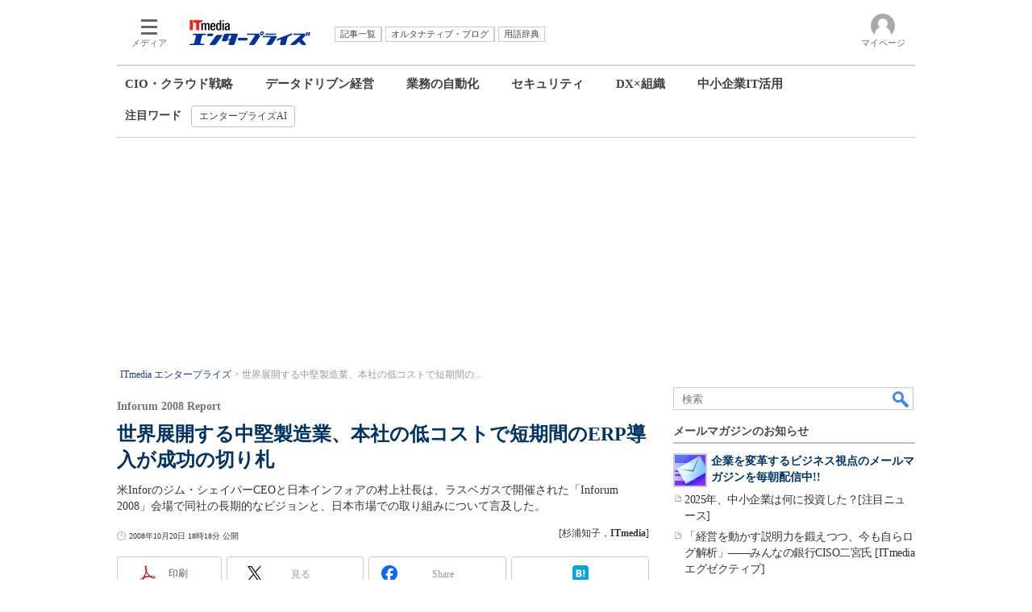

--- FILE ---
content_type: text/html
request_url: https://www.itmedia.co.jp/enterprise/articles/0810/20/news071.html
body_size: 27173
content:
























<!-- simpletieup関連 -->








<!-- /simpletieup関連 -->






























<!DOCTYPE HTML PUBLIC "-//W3C//DTD HTML 4.01 Transitional//EN" "http://www.w3.org/TR/html4/loose.dtd">

<html lang="ja" id="masterChannel-enterprise"><head>




<meta http-equiv="content-type" content="text/html;charset=shift_jis">
<meta http-equiv="content-style-type" content="text/css">
<meta http-equiv="content-script-type" content="text/javascript">

<meta name="referrer" content="no-referrer-when-downgrade">


<meta http-equiv="X-UA-Compatible" content="IE=Edge">

<script>var swspv = '(none)';var cms_summary_flag = '0';</script>
<script src="/js/spv/movePC2SP.js?date=250916104008"></script>
<!-- FIX DMOZ -->

	<!-- masterType = not top -->


	<!-- masterType == article -->
	<meta name="TMP_SERVER" content="pcv">
	<!-- SET SERIES FLAG -->
	
		
		<meta name="TMP_SeriesID" id="TMP_SeriesID" content="">
	
	<!-- SET AUTHOR FLAG -->
	
		
		<meta name="TMP_JointWriterID" id="TMP_JointWriterID" content="">
	
	<!-- SET CANONICAL FLAG -->
	
		
			
				
				<link rel="canonical" href="https://www.itmedia.co.jp/enterprise/articles/0810/20/news071.html">
			
		
	
	
	<meta property="article:modified_time" content="2008-10-20T18:18:00+09:00">
	






















<meta name="robots" content="max-image-preview:standard">


<!-- JSONLD ARTICLE -->
<script type="application/ld+json">
{
"@context":"https://schema.org",
"@type":"NewsArticle",
"mainEntityOfPage":{
"@type":"WebPage",
"@id":"https://www.itmedia.co.jp/enterprise/articles/0810/20/news071.html"
},
"image":["https://image.itmedia.co.jp/images/logo/1200x630_500x500_enterprise.gif"],
"datePublished":"2008-10-20T18:18:00Z",
"dateModified":"2008-10-20T18:18:00Z",
"headline":"世界展開する中堅製造業、本社の低コストで短期間のERP導入が成功の切り札：Inforum 2008 Report",
"author":
{
"@type":"Person",
"name":"杉浦知子",
"url":""
},
"publisher":{
"@type":"Organization",
"name":"ITmedia エンタープライズ",
"url":"https://www.itmedia.co.jp/enterprise/",
"logo":{
"@type":"ImageObject",
"url":"https://image.itmedia.co.jp/images/logo/amp_publisher_enterprise.gif"
}
},
"description":"米Inforのジム・シェイパーCEOと日本インフォアの村上社長は、ラスベガスで開催された「Inforum 2008」会場で同社の長期的なビジョンと、日本市場での取り組みについて言及した。",
"articleSection":"ニュース",
"keywords":"Infor,ERP,製造業,低コスト,SOA,在庫管理,生産管理"
}
</script>
<meta name="itmid:series" content="">
<meta name="build" content="2008年10月20日 18時18分">
<meta name="keywords" content="Infor,ERP,製造業,低コスト,SOA,在庫管理,生産管理">
<meta name="description" content="米Inforのジム・シェイパーCEOと日本インフォアの村上社長は、ラスベガスで開催された「Inforum 2008」会場で同社の長期的なビジョンと、日本市場での取り組みについて言及した。">
<meta name="extraid" content="at-news">
<meta name="writer" content="杉浦知子，ITmedia">
<meta name="dispatch" content="国内">
<meta name="adpath" content="root/ITmedia/enterprise/article">
<meta name="rcid" content="">
<meta name="rcid_filename" content="">
<link rel="alternate" media="only screen and (max-width: 640px)" href="https://www.itmedia.co.jp/enterprise/spv/0810/20/news071.html">


<meta property="og:title" content="世界展開する中堅製造業、本社の低コストで短期間のERP導入が成功の切り札">
<meta property="og:description" content="米Inforのジム・シェイパーCEOと日本インフォアの村上社長は、ラスベガスで開催された「Inforum 2008」会場で同社の長期的なビジョンと、日本市場での取り組みについて言及した。">
<title>世界展開する中堅製造業、本社の低コストで短期間のERP導入が成功の切り札：Inforum 2008 Report - ITmedia エンタープライズ</title>
<script>
const ArticleDataDefinition = {
    VariousURLs: {
        HOST: 'https://www.itmedia.co.jp',
        PCV: '/enterprise/articles/0810/20/news071.html',
        SPV: '/enterprise/spv/0810/20/news071.html',
        AMP: '/enterprise/amp/0810/20/news071.html',
        SUMMARY_SPV: '',
        REFERENCE_PCV: '/enterprise/articles/0810/20/news071_00.html',
        REFERENCE_SPV: '/enterprise/spv/0810/20/news071_00.html'
    }
};
</script>


<meta property="og:image" content="https://image.itmedia.co.jp/enterprise/articles/0810/20/tsg1020inf.jpg">



<meta property="og:site_name" content="ITmedia エンタープライズ">
<meta property="og:url" content="https://www.itmedia.co.jp/enterprise/articles/0810/20/news071.html">
<meta property="og:type" content="article">

<meta property="fb:app_id" content="1689191838033543">

<link rel="alternate" type="application/rss+xml" title="ITmedia エンタープライズ(RSS2.0)" href="https://rss.itmedia.co.jp/rss/2.0/enterprise.xml">



<link rel="stylesheet" href="https://www.itmedia.co.jp/css/base.css?202509161104" type="text/css" media="all">
<link rel="stylesheet" href="https://www.itmedia.co.jp/css/enterprise/base.css?202504141018" type="text/css" media="all">
<link rel="stylesheet" href="https://www.itmedia.co.jp/css/article.css?202509081222" type="text/css" media="all">
<link rel="stylesheet" href="https://www.itmedia.co.jp/css/enterprise/article.css?202601201059" type="text/css" media="all">






<script src="//fc.itmedia.co.jp/fpcookie?site_id=itm_"></script>





<script src="//ajax.googleapis.com/ajax/libs/jquery/1.6.4/jquery.min.js" charset="UTF-8"></script>
<script>jQuery.noConflict();</script>

<script src="//cdn.cxense.com/cx.js"></script>
<script src="//cdn.cxense.com/cx.cce.js"></script>
<script>
var cx_segments = cX.getUserSegmentIds({persistedQueryId:'32780b6d6fb51c7b1fefeb67a7e3305b165e5c6a'});
</script>

<script src="//cgi.itmedia.co.jp/keywords/enterprise/articles/0810/20/news071.html"></script>
<script>
typeof itikw != 'undefined' ? itikw += ',' : window.itikw = '';
</script>

<script src="/js/base_v2.js?date=202501291050"></script>
<script src="/js/enterprise/base.js?date=202506101040"></script>

<script src="/js/article.js?date=202501141040"></script>
<script src="/js/enterprise/article.js?date=202511251350"></script>


<!-- GAM -->

<!-- GAM設定 -->
<script src="/js/gamServerEnvironment.js?date=202107151140"></script>
<script>
window.googletag = window.googletag || {};
window.googletag.cmd = window.googletag.cmd || [];
</script>
<script async src="https://securepubads.g.doubleclick.net/tag/js/gpt.js"></script>
<script>
// 共通処理
window.gam_logop = {};
window.gam_media= 'enterprise';
// keyValue取得
const gam_keyValue = function(){
	const gam_server = gam_serverenvironment();
	const gam_host = location.protocol + '\/\/' + location.host;
	const gam_url = location.pathname.replace(/\/index.html$/,'\/');
	const gam_key = getMETA('keywords').content;
	const gam_adpath = getMETA('adpath').content;
	if(cx_segments.length >= 200) cx_segments = cx_segments.slice(0,200);
	const gam_composite = String((new Date().getTime() % 12)+1);
	googletag.pubads().setTargeting('server',gam_server).setTargeting('host',gam_host).setTargeting('url',gam_url).setTargeting('CxSegments',cx_segments).setTargeting('composite',gam_composite);
	if(gam_key) googletag.pubads().setTargeting('keywords',gam_key.replace(/(（|）|\(|\)|＃|＋)/g,'').split(','));
	if(gam_adpath){
		const itm_adpath = gam_adpath.split('/');
		if(itm_adpath[3]) googletag.pubads().setTargeting('itm_adpath_4',itm_adpath[3]);
		if(itm_adpath[4]) googletag.pubads().setTargeting('itm_adpath_5',itm_adpath[4]);
	}
}
// 配信設定
const gamDeliveryCheck = function(){
	googletag.pubads().addEventListener('slotRenderEnded',function(e){
		const gam_slotid = e.slot.getSlotElementId();
		const gam_slotdiv = document.getElementById(gam_slotid);
// 配信状況ログ
		if(gam_logop) gam_logop[gam_slotid] = e;
// 配信、未配信判別
		const gam_delivery = e.isEmpty;
// サイズ判別
		const gam_wpsize = /(WallPaper)/.test(gam_slotid);
// 1枠目入稿判別
		const gam_firstset = /_1$|_HL$/;

		const gam_firstcheck = gam_firstset.test(gam_slotid);
// AD表記ユニット
		const gam_irpos = /(InRead$)/;
		const gam_irposcheck = gam_irpos.test(gam_slotid);
// SBサイズ指定
		const gam_sb = /(PC_SuperBanner)/.test(gam_slotid);
		if(gam_sb) document.getElementById('PC_SuperBanner').style.minHeight = e.size[1] + 'px';
// 特殊広告対応
		if(gam_wpsize||gam_firstcheck||gam_irposcheck){
			let gam_noadflag = gam_delivery ? 'noad' : 'delivery';
			const gam_adposition = gam_wpsize ? gam_slotdiv.closest('.WallPaperIn') : gam_slotdiv.parentNode;
			const gam_adpch = gam_adposition.children[0];
			const gam_adpchcheck = gam_adpch.classList.contains('adnotation');
			const gam_hlcheck = gam_adpch.classList.contains('gam_headline');
			let gam_hltext = gam_slotdiv.id == 'PC_LogoAD_1' ? 'スポンサーリンク' : 'Special';
			gam_hltext += '<span class="gam_prmark">PR</span>';
			if(gam_hlcheck && gam_noadflag == 'delivery' && gam_adpch.innerHTML == '') gam_adpch.innerHTML = gam_hltext;
			gam_adposition.classList.add(gam_noadflag);
			if(gam_wpsize && e.size){
				if(e.size != '1,1'){
					if(e.size[0] > 1) gam_adposition.style.width = e.size[0] + 'px';
					if(e.size[1] > 1) gam_adposition.style.height = e.size[1] + 'px';
					if(/(_left$)/.test(gam_slotid)) gam_adposition.style.left = '-' + (e.size[0] + 8) + 'px';
					if(/(_right$)/.test(gam_slotid)) gam_adposition.style.right = '-' + (e.size[0] + 8) + 'px';
					const mb = document.getElementById('masterBody');
					if(mb) mb.classList.add('WpSet');
				} else {
					gam_adposition.style.display = 'none';
				}
			}
			if(gam_irposcheck && !gam_delivery && !gam_adpchcheck){
				const gam_adnotation = document.createElement('div');
				gam_adnotation.innerHTML = 'advertisement';
				gam_adnotation.classList.add('adnotation');
				gam_adposition.insertBefore(gam_adnotation,gam_slotdiv);
			}
			if(gam_hlcheck && gam_noadflag == 'noad') gam_adpch.innerHTML = '';
		}
	});
};
// refresh
const refreshGam = function(slot,dc){
	googletag.cmd.push(function(){
		let gframe = '';
// 共通
		if(slot == 'SuperBanner') gframe = [gam_spb];
		if(slot == 'RcolRectangle') gframe = [gam_rct1];
		if(slot == 'LcolText') gframe = [gam_lt1,gam_lt2];
		if(slot == 'RcolFeatures') gframe = [gam_rf1,gam_rf2,gam_rf3];
		if(slot == 'SideLink') gframe = [gam_sl1,gam_sl2,gam_sl3,gam_sl4,gam_sl5,gam_sl6,gam_sl7,gam_sl8,gam_sl9,gam_sl10,gam_sl11,gam_sl12,gam_sl13,gam_sl14,gam_sl15,gam_sl16,gam_sl17,gam_sl18,gam_sl19,gam_sl20];

// article
		if(slot == 'InRead') gframe = [gam_inl];
		if(slot == 'InArtSpecialLink') gframe = [gam_ias];
		if(slot == 'BelowArtLink') gframe = [gam_bl1,gam_bl2,gam_bl3,gam_bl4,gam_bl5,gam_bl6,gam_bl7,gam_bl8,gam_bl9,gam_bl10,gam_bl11,gam_bl12,gam_bl13,gam_bl14,gam_bl15,gam_bl16];

		if(gframe) googletag.pubads().refresh(gframe);
// 配信状況取得
		if(dc) gamDeliveryCheck();
	});
}

// refresh引数
// 共通
var gam_lt1,gam_lt2,gam_sl1,gam_sl2,gam_sl3,gam_sl4,gam_sl5,gam_sl6,gam_sl7,gam_sl8,gam_sl9,gam_sl10,gam_sl11,gam_sl12,gam_sl13,gam_sl14,gam_sl15,gam_sl16,gam_sl17,gam_sl18,gam_sl19,gam_sl20,gam_spb,gam_rct1,gam_lt2,gam_rf1,gam_rf2,gam_rf3;

// article
var gam_bl1,gam_bl2,gam_bl3,gam_bl4,gam_bl5,gam_bl6,gam_bl7,gam_bl8,gam_bl9,gam_bl10,gam_bl11,gam_bl12,gam_bl13,gam_bl14,gam_bl15,gam_bl16,gam_ias,gam_inl;


googletag.cmd.push(function(){
	googletag.pubads().collapseEmptyDivs();
	const sd = '/43042345/enterprise/',slhl = '_HL';
// ユニット設定
	gam_rct1 = googletag.defineSlot(sd + 'PC_article_rcol-Rectangle',[[300,250],[300,300],[300,600],[600,600],[600,500],[533,300]],'PC_rcol-Rectangle').addService(googletag.pubads());
	gam_sl1 = googletag.defineSlot(sd + 'PC_SideLink',[[300,76]],'PC_SideLink_1').setTargeting('slot_pos','1').setTargeting('media',gam_media).addService(googletag.pubads());
	gam_sl2 = googletag.defineSlot(sd + 'PC_SideLink',[[300,76]],'PC_SideLink_2').setTargeting('slot_pos','2').setTargeting('media',gam_media).addService(googletag.pubads());
	gam_sl3 = googletag.defineSlot(sd + 'PC_SideLink',[[300,76]],'PC_SideLink_3').setTargeting('slot_pos','3').setTargeting('media',gam_media).addService(googletag.pubads());
	gam_sl4 = googletag.defineSlot(sd + 'PC_SideLink',[[300,76]],'PC_SideLink_4' + slhl).setTargeting('slot_pos','4').setTargeting('media',gam_media).addService(googletag.pubads());
	gam_sl5 = googletag.defineSlot(sd + 'PC_SideLink',[[300,76]],'PC_SideLink_5').setTargeting('slot_pos','5').setTargeting('media',gam_media).addService(googletag.pubads());
	gam_sl6 = googletag.defineSlot(sd + 'PC_SideLink',[[300,76]],'PC_SideLink_6').setTargeting('slot_pos','6').setTargeting('media',gam_media).addService(googletag.pubads());
	gam_sl7 = googletag.defineSlot(sd + 'PC_SideLink',[[300,76]],'PC_SideLink_7').setTargeting('slot_pos','7').setTargeting('media',gam_media).addService(googletag.pubads());
	gam_sl8 = googletag.defineSlot(sd + 'PC_SideLink',[[300,76]],'PC_SideLink_8').setTargeting('slot_pos','8').setTargeting('media',gam_media).addService(googletag.pubads());
	gam_sl9 = googletag.defineSlot(sd + 'PC_SideLink',[[300,76]],'PC_SideLink_9').setTargeting('slot_pos','9').setTargeting('media',gam_media).addService(googletag.pubads());
	gam_sl10 = googletag.defineSlot(sd + 'PC_SideLink',[[300,76]],'PC_SideLink_10').setTargeting('slot_pos','10').setTargeting('media',gam_media).addService(googletag.pubads());
	gam_sl11 = googletag.defineSlot(sd + 'PC_SideLink',[[300,76]],'PC_SideLink_11').setTargeting('slot_pos','11').setTargeting('media',gam_media).addService(googletag.pubads());
	gam_sl12 = googletag.defineSlot(sd + 'PC_SideLink',[[300,76]],'PC_SideLink_12').setTargeting('slot_pos','12').setTargeting('media',gam_media).addService(googletag.pubads());
	gam_sl13 = googletag.defineSlot(sd + 'PC_SideLink',[[300,76]],'PC_SideLink_13').setTargeting('slot_pos','13').setTargeting('media',gam_media).addService(googletag.pubads());
	gam_sl14 = googletag.defineSlot(sd + 'PC_SideLink',[[300,76]],'PC_SideLink_14').setTargeting('slot_pos','14').setTargeting('media',gam_media).addService(googletag.pubads());
	gam_sl15 = googletag.defineSlot(sd + 'PC_SideLink',[[300,76]],'PC_SideLink_15').setTargeting('slot_pos','15').setTargeting('media',gam_media).addService(googletag.pubads());
	gam_sl16 = googletag.defineSlot(sd + 'PC_SideLink',[[300,76]],'PC_SideLink_16').setTargeting('slot_pos','16').setTargeting('media',gam_media).addService(googletag.pubads());
	gam_sl17 = googletag.defineSlot(sd + 'PC_SideLink',[[300,76]],'PC_SideLink_17').setTargeting('slot_pos','17').setTargeting('media',gam_media).addService(googletag.pubads());
	gam_sl18 = googletag.defineSlot(sd + 'PC_SideLink',[[300,76]],'PC_SideLink_18').setTargeting('slot_pos','18').setTargeting('media',gam_media).addService(googletag.pubads());
	gam_sl19 = googletag.defineSlot(sd + 'PC_SideLink',[[300,76]],'PC_SideLink_19').setTargeting('slot_pos','19').setTargeting('media',gam_media).addService(googletag.pubads());
	gam_sl20 = googletag.defineSlot(sd + 'PC_SideLink',[[300,76]],'PC_SideLink_20').setTargeting('slot_pos','20').setTargeting('media',gam_media).addService(googletag.pubads());
	gam_lt1 = googletag.defineSlot(sd + 'PC_lcol-Text',[[600,32]],'PC_lcol-Text_1').setTargeting('slot_pos','1').setTargeting('media',gam_media).addService(googletag.pubads());
	gam_lt2 = googletag.defineSlot(sd + 'PC_lcol-Text',[[600,32]],'PC_lcol-Text_2').setTargeting('slot_pos','2').setTargeting('media',gam_media).addService(googletag.pubads());
	gam_rf1 = googletag.defineSlot(sd + 'PC_rcol-Features',[[300,76]],'PC_rcol-Features_1').setTargeting('slot_pos','1').setTargeting('media',gam_media).addService(googletag.pubads());
	gam_rf2 = googletag.defineSlot(sd + 'PC_rcol-Features',[[300,76]],'PC_rcol-Features_2').setTargeting('slot_pos','2').setTargeting('media',gam_media).addService(googletag.pubads());
	gam_rf3 = googletag.defineSlot(sd + 'PC_rcol-Features',[[300,76]],'PC_rcol-Features_3').setTargeting('slot_pos','3').setTargeting('media',gam_media).addService(googletag.pubads());

// article
	gam_spb = googletag.defineSlot(sd + 'PC_article_SuperBanner',[[728,90],[728,180],[970,90],[970,250],[970,400]],'PC_SuperBanner').addService(googletag.pubads());
	gam_inl = googletag.defineSlot(sd + 'PC_InRead',[[640,165],[640,300],[640,360],[1,1]],'PC_InRead').addService(googletag.pubads());
	gam_bl1 = googletag.defineSlot(sd + 'PC_BelowArtLink',[[150,216]],'PC_BelowArtLink_1').setTargeting('slot_pos','1').setTargeting('media',gam_media).addService(googletag.pubads());
	gam_bl2 = googletag.defineSlot(sd + 'PC_BelowArtLink',[[150,216]],'PC_BelowArtLink_2').setTargeting('slot_pos','2').setTargeting('media',gam_media).addService(googletag.pubads());
	gam_bl3 = googletag.defineSlot(sd + 'PC_BelowArtLink',[[150,216]],'PC_BelowArtLink_3').setTargeting('slot_pos','3').setTargeting('media',gam_media).addService(googletag.pubads());
	gam_bl4 = googletag.defineSlot(sd + 'PC_BelowArtLink',[[150,216]],'PC_BelowArtLink_4').setTargeting('slot_pos','4').setTargeting('media',gam_media).addService(googletag.pubads());
	gam_bl5 = googletag.defineSlot(sd + 'PC_BelowArtLink',[[150,216]],'PC_BelowArtLink_5').setTargeting('slot_pos','5').setTargeting('media',gam_media).addService(googletag.pubads());
	gam_bl6 = googletag.defineSlot(sd + 'PC_BelowArtLink',[[150,216]],'PC_BelowArtLink_6').setTargeting('slot_pos','6').setTargeting('media',gam_media).addService(googletag.pubads());
	gam_bl7 = googletag.defineSlot(sd + 'PC_BelowArtLink',[[150,216]],'PC_BelowArtLink_7').setTargeting('slot_pos','7').setTargeting('media',gam_media).addService(googletag.pubads());
	gam_bl8 = googletag.defineSlot(sd + 'PC_BelowArtLink',[[150,216]],'PC_BelowArtLink_8').setTargeting('slot_pos','8').setTargeting('media',gam_media).addService(googletag.pubads());
	gam_bl9 = googletag.defineSlot(sd + 'PC_BelowArtLink',[[150,216]],'PC_BelowArtLink_9').setTargeting('slot_pos','9').setTargeting('media',gam_media).addService(googletag.pubads());
	gam_bl10 = googletag.defineSlot(sd + 'PC_BelowArtLink',[[150,216]],'PC_BelowArtLink_10').setTargeting('slot_pos','10').setTargeting('media',gam_media).addService(googletag.pubads());
	gam_bl11 = googletag.defineSlot(sd + 'PC_BelowArtLink',[[150,216]],'PC_BelowArtLink_11').setTargeting('slot_pos','11').setTargeting('media',gam_media).addService(googletag.pubads());
	gam_bl12 = googletag.defineSlot(sd + 'PC_BelowArtLink',[[150,216]],'PC_BelowArtLink_12').setTargeting('slot_pos','12').setTargeting('media',gam_media).addService(googletag.pubads());
	gam_bl13 = googletag.defineSlot(sd + 'PC_BelowArtLink',[[150,216]],'PC_BelowArtLink_13').setTargeting('slot_pos','13').setTargeting('media',gam_media).addService(googletag.pubads());
	gam_bl14 = googletag.defineSlot(sd + 'PC_BelowArtLink',[[150,216]],'PC_BelowArtLink_14').setTargeting('slot_pos','14').setTargeting('media',gam_media).addService(googletag.pubads());
	gam_bl15 = googletag.defineSlot(sd + 'PC_BelowArtLink',[[150,216]],'PC_BelowArtLink_15').setTargeting('slot_pos','15').setTargeting('media',gam_media).addService(googletag.pubads());
	gam_bl16 = googletag.defineSlot(sd + 'PC_BelowArtLink',[[150,216]],'PC_BelowArtLink_16').setTargeting('slot_pos','16').setTargeting('media',gam_media).addService(googletag.pubads());
	gam_ias = googletag.defineSlot(sd + 'PC_in-art-SpecialLink', [[1,1],'fluid'], 'PC_in-art-SpecialLink').addService(googletag.pubads());

	gam_keyValue(); // Key-Value設定
	googletag.pubads().enableSingleRequest();
	googletag.pubads().disableInitialLoad();
	googletag.enableServices();
});
</script>

<!-- /GAM -->

<!--tr_cx_api-->

<script src="//cx.api.itmedia.co.jp/v1.js"></script>
<script src="//tr.api.itmedia.co.jp/cc/v1.js"></script>

<!--/tr_cx_api-->
<script src="/js/lib/cx_v2_cce.js?date=202507231610"></script>
<script>
var cX = cX || {}; cX.callQueue = cX.callQueue || [];
var cx_k_param = cx_api_itm('ad');
cX.callQueue.push(['setSiteId','1145202061568569297']);
window.addEventListener('DOMContentLoaded',function(){
	cx_push_iitt();
	cX.callQueue.push(['setSiteId','1145202061568569297']);
	cx_push_cxapi('7afa26d5cf882cbdf1133ef0a74bc60ab5581d17');
	cx_click_map('1141827478709654509');
	cX.callQueue.push(['sync','aam']);
	cx_add_meta();
	cx_push_readable('7afa26d5cf882cbdf1133ef0a74bc60ab5581d17');
},false);
</script>
<!-- Google Tag Manager -->
<script>(function(w,d,s,l,i){w[l]=w[l]||[];w[l].push({'gtm.start':
new Date().getTime(),event:'gtm.js'});var f=d.getElementsByTagName(s)[0],
j=d.createElement(s),dl=l!='dataLayer'?'&l='+l:'';j.async=true;j.src=
'https://www.googletagmanager.com/gtm.js?id='+i+dl;f.parentNode.insertBefore(j,f);
})(window,document,'script','dataLayer','GTM-W3CLTQN');</script>
<!-- End Google Tag Manager -->
<!-- /globalJavaScript -->
</head><body id="masterType-article">

<script>
// JavaScript用Facebook SDK v10.0

window.fbAsyncInit = function(){
	FB.init({
		appId:'1689191838033543',
		autoLogAppEvents : true,
		xfbml : true,
		version : 'v10.0'
	});
	FB.AppEvents.logPageView();
};

(function(d,s,id){
var js, fjs = d.getElementsByTagName(s)[0];
if(d.getElementById(id)){return;}
js = d.createElement(s); js.id = id;
js.src = "//connect.facebook.net/ja_JP/sdk.js";
fjs.parentNode.insertBefore(js,fjs);
}(document,'script','facebook-jssdk'));
</script>






<script type="text/javascript">
var dcl_start = new Date();
attachBodyClass();
function masterChannel(){return 'enterprise';}
function masterType(){return 'article';}
function prFlag(){return '';}
function spFlag(){return '';}
</script>

<!--ITWL-->

	
		<!-- NOT ITWL -->
	

<!--/ITWL-->


<!-- サーチツール表示領域 -->
<div id="outputFrame" class="outputFrame"></div>


<div id="masterBody"><div id="masterBodyOut"><div id="masterBodyIn">




<link rel="stylesheet" href="//www.itmedia.co.jp/css/gnavi.css?date=202503051103">
<div id="g_nav" data-theme="light">
<div id="g_nav_o">
<!-- parts_warning -->

<div id="g_nav_i">
	<div class="g_nav_box">
		<div class="g_btn" id="g_btn_menu" data-menu="0">
			<div class="g_float g_float_left"></div>
			<div class="g_inbtn">
				<div class="g_lines">
					<div class="g_line"></div>
					<div class="g_line"></div>
					<div class="g_line"></div>
					<div class="g_line"></div>
				</div>
				<div class="g_txt">メディア</div>
			</div>
		</div>
	</div>
<div class="g_nav_box"><div id="g_logo"><a href="//www.itmedia.co.jp/enterprise/"><img src="https://image.itmedia.co.jp/images/logo/pcvheader_enterprise.png" width="150" height="31" alt="ITmedia エンタープライズ"></a></div></div>
<div class="g_nav_box _flex"><div class="g_free_box">
<div class="g_local g_local_btn blue_2">
</div><div class="g_local g_local_btn">
<div class="g_lnav_o"><a href="https://www.itmedia.co.jp/enterprise/subtop/archive/"><div >記事一覧</div></a>
</div>
<div class="g_lnav_o"><a href="http://blogs.itmedia.co.jp/"><div >オルタナティブ・ブログ</div></a>
</div>
<div class="g_lnav_o"><a href="https://www.itmedia.co.jp/enterprise/subtop/dictionary/"><div >用語辞典</div></a>
</div>
</div></div></div>


<div class="g_nav_box">
<div class="g_btn" id="g_btn_member" data-menu="0">
<div class="g_float g_float_right"></div>
<a class="g_inbtn" href="javascript:void(0);">
<div class="g_circles">
<div class="g_circle"></div><div class="g_circle"></div><div class="g_circle"></div>
</div>
<div class="g_txt"></div>
</a>
</div>
</div>
</div>
</div>
</div>
<script src="/js/gnavi.js?202508211340" async></script>
<nav>

<div id="localNavigation"><div class="lnavOut"><div class="lnavIn">
<div>
<div id="lnavMain">
<div class="lnavBtn lnavBtn_kw-ciocloud"><a href="https://www.itmedia.co.jp/enterprise/subtop/strategy/">CIO・クラウド戦略</a></div>
<div class="lnavBtn lnavBtn_kw-datautilization"><a href="https://www.itmedia.co.jp/enterprise/subtop/datadriven/">データドリブン経営</a></div>
<div class="lnavBtn lnavBtn_kw-business_rpa"><a href="https://www.itmedia.co.jp/enterprise/subtop/automation/">業務の自動化</a></div>
<div class="lnavBtn lnavBtn_kw-security"><a href="https://www.itmedia.co.jp/enterprise/subtop/security/">セキュリティ</a></div>
<div class="lnavBtn lnavBtn_kw-dx_organization"><a href="https://www.itmedia.co.jp/enterprise/subtop/dx_organization/">DX×組織</a></div>
<div class="lnavBtn"><a href="https://www.itmedia.co.jp/enterprise/subtop/features/smbit/">中小企業IT活用</a></div>
</div></div>
<div><div id="lnavSub"><div style="font-weight:bold;margin-right:12px;margin-top:4px;">注目ワード</div><div class="lnavBtn"><a href="https://www.itmedia.co.jp/enterprise/subtop/features/features/enterprise_ai.html" title="エンタープライズAI" onClick="designCnt('lnavSub',this.href);"><span class="raquo">&raquo;</span> エンタープライズAI</a></div>
</div></div>
</div></div></div>
<script type="text/javascript">
</script>

</nav>







<div id="masterBodyOuter"><!----><div id="masterBodyInner">

<div id="masterHeader">
	<div id="globalHeader">
	<div id="globalHeaderBottom">
	
		<div id="SuperBanner">
		<div id="PC_SuperBanner"></div>
		<script>refreshGam('SuperBanner',true);</script>
		</div>
	
	<div class="colBoxClear"></div>
	
	
	
	<div id="localPankuzu">
	<div class="lpanOut">
	<div class="lpanIn">
	
<ol itemscope itemtype="https://schema.org/BreadcrumbList">
<li itemprop="itemListElement" itemscope itemtype="https://schema.org/ListItem"><a itemprop="item" href="https://www.itmedia.co.jp/enterprise/"><span itemprop="name">ITmedia エンタープライズ</span></a><meta itemprop="position" content="1" /></li>

<li itemprop="itemListElement" itemscope itemtype="https://schema.org/ListItem"><span itemprop="name" id="lastPankuzu"></span><meta itemprop="position" content="2" /></li>
</ol>
<script type="text/javascript">
var pankuzuspan = document.getElementById('lastPankuzu');
var str = document.title.replace(/\<\!\-\-EDIT START\-\-\>/g,'').replace(/\<\!\-\-EDIT END\-\-\>/g,'').replace('- ITmedia エンタープライズ','');
str = cutString(str,50);
pankuzuspan.innerText = str;
</script>

	</div></div>
	</div>
	
	</div>
	</div>

</div>

<div id="masterContents"><div id="globalContents">
<div id="masterMain">

<!---->

<div id="tmplNews" class="tmplArticle"><div id="tmplNewsIn" class="tmplArticleIn">
<!--EDIT START-->

	
<!-- no keywords -->




<!--EDIT END-->

<!--EDIT START-->
<!--EDIT END-->


<!--EDIT START-->
<!--EDIT END-->



<div id="cmsTitle"><div class="inner">
<h1 class="title"><span class="title__maintext">世界展開する中堅製造業、本社の低コストで短期間のERP導入が成功の切り札</span><i class="title__delimiter">：</i><i class="title__subtitle">Inforum 2008 Report</i></h1>
</div></div>


<!--EDIT START-->
<!--EDIT END-->


<div id="cmsAbstract"><div class="inner"><p>米Inforのジム・シェイパーCEOと日本インフォアの村上社長は、ラスベガスで開催された「Inforum 2008」会場で同社の長期的なビジョンと、日本市場での取り組みについて言及した。</p></div></div>

<!--EDIT START-->
<!--EDIT END-->


<div id="cmsDate" class="cmsDate cmsDate--nomove"><div class="inner"><span class="arrow">&raquo;</span> <span id="update">2008年10月20日 18時18分 公開</span></div></div>
<div id="cmsByline"><div class="inner" id="byline">[杉浦知子，<span>ITmedia</span>]</div></div>

<!-- cmsHoleBodyWrapStart " -->

<div id="cmsBody"><div class="inner">


	
<link rel="stylesheet" href="https://www.itmedia.co.jp/css/socialbutton.css?202510011201">
<script>
var msbBtnLoadScript = [];
</script>
<script src="/js/socialbutton.js?202510011010"></script>
<div id="masterSocialbuttonTop" class="masterSocialbutton"><div class="msbOut" id="msbTopOut"></div></div>


	<!-- enterprise|executive|ait|pcuser|mobile -->
	<script>
	msbBtn({
	'pos':'top',
	'tag':'table',
	'popup_pos':'under',
	'base_color':'white',
	'base_class':'minimal_count',
	'line':[
	[
		{'name':'印刷','title':'この記事を印刷する','id':'printbutton'},
		{'name':'通知','id':'itmid','data':[
			{'name':'連載「％」の新着をメールで通知','id':'alertseries'},
		{}]},
		{'name':'Post','id':'tweetbutton_minimal'},
		{'name':'シェア','id':'sharebutton_minimal'},
		{'name':'はてなブックマーク','id':'hatenabookmark_minimal'},
	{}],
	[]]
	});
	</script>
	



	
<div id="LcolText">
	<div id="PC_lcol-Text_1" style="min-width:600px;min-height:32px;"></div>
	<div id="PC_lcol-Text_2" style="min-width:600px;min-height:32px;"></div>
	<script>refreshGam('LcolText');</script>
</div>
	




<div id="cmsMark"><!-- null for itmedia-->
</div>
<!-- cmsBodyCtrlTop -->

<!-- cmsBodyMainStart -->
<!-- cxenseparse_start -->

<p>　<strong>「今後4年強で、新しい技術に3億2500万ドルの投資をする」</strong></p>
<!--CAP-->
<div id="col300r"><a name="tsg1020inf.jpg"></a><img src="https://image.itmedia.co.jp/enterprise/articles/0810/20/tsg1020inf.jpg" width="290" height="217" alt="ジム・シェイパーCEO">
<small>Inforのジム・シェイパーCEO</small></div>
<!--CAPEND-->
<p>　米Infor Global Solutionsのジム・シェイパー会長 兼 CEOは、10月15日にラスベガスで開催された同社主催のカンファレンス「Inforum 2008」でこのように宣言した。「今後も（Inforの成長を支えてきた）買収戦略は踏襲するが、“Infor MyDay”のようなオリジナル製品の開発にも積極的に取り組む。そのための投資だ」</p>
<p>　併せてシェイパーCEOは「2009年までにInfor MyDayを含む19のSOAコンポーネントを提供する」と発表した。製造業のビジネスや業務上の課題解決を支援する「ERP Syteline」、経費生産管理の「Expense Management」、設備資産管理の「EAM」の3つのソリューションをSaaS形式で提供することも明らかにした。</p>
<p>　Infor MyDayは、ビジネスネットワーク上に分散する業務データをブラウザ上で管理できるインタフェースを提供するアプリケーション。シェイパーCEOは「Infor MyDayを使うことでビジネスネットワーク上で、柔軟かつ適切な意思決定ができるソリューション環境が実現できる」と述べた。</p>
<!--CAP-->
<div id="col300l"><a name="tsg1020inf2.jpg"></a><img src="https://image.itmedia.co.jp/enterprise/articles/0810/20/tsg1020inf2.jpg" width="290" height="217" alt="Inforのブルース・ゴードンCTO">
<small>Inforのブルース・ゴードンCTO</small></div>
<!--CAPEND-->
<p>　Inforのブルース・ゴードンCTO（最高技術責任者）は、エンタープライズ向けソフトウェアの動向について、年代ごとに解説をした。「70年代、企業は部署ごとに分散されたシステムを構築していた。90年代は、エンタープライズソリューションとして、すべての情報を一元化するソリューションが主流となった」と流れを説明した上で、情報を一元管理するソリューションの問題点をこう述べた。「システムに大規模な機能拡張を施そうとすると、すべてのシステムをアップグレードする必要性が生じる。アップグレードするロジックの組み込みが複雑になってしまう状況だった」そこでゴードンCTOは「2008年からはネットワーク集中型のシステムが主流となる」と提唱した。「ネットワーク集中型のシステムでは、必要な機能を必要な時に、システム全体をアップグレードすることなく導入できる」と続けた。</p>
<p>　日本におけるInforの拠点、日本インフォア・グローバル・ソリューションズ（日本インフォア）の村上智社長は「グローバル展開をしている企業や、多国籍で異なるERP製品を使っている企業にとって、ビジネスをネットワーク型に展開できるわれわれのERP製品が最適」と話す。</p>
<p>　「グローバルにビジネスを展開する日本の中堅製造業の課題は、統一したERPの利用で解消できると考えられていたが、成功した企業はない」と村上社長。日本の中堅製造業が抱える課題とは、「海外でのビジネス状況を日本の本社で把握できておらず、日本の本社がITガバナンスとして機能していない」ことだという。また「欧米と比較して、日本はERPへの投資費用が4～5倍、導入期間は1.5～2倍掛かっている」と、日本企業のERPへの投資について「コストを掛けすぎている」と話す。</p>
<p>　「このような課題を解決できれば、グローバル化の成功と経営効率化につながる。日本の本社でいかに低コストで、短期間でERPを導入できるかが鍵となる」と村上社長は話す。InforのERP製品、そして日本インフォアが掲げる、短期間で低コストの導入支援戦略がこれを支えるという。テンプレートを導入することで短期間での導入を実現できる。</p>
<p>　村上社長は、「すべての企業に完全に当てはめることはできない」と前置きした上で、「日本インフォアでは、ERP製品を280人日で導入できるプロジェクトを実行している。来年中ごろまでには、導入コストが5000万円を切るようなプロジェクトに挑戦したい」と意欲を見せた。</p>
<!--code start-->
<p><small><A HREF="https://www.itmedia.co.jp/enterprise/news/" target="_blank">過去のニュース一覧はこちら</A></small></p>
<!--code end-->
<div class="endkwd"><div class="box cmsBox cmsBox cmsBoxRed" id="red">
<h2 class="format--crosshead">関連キーワード</h2>
<h3 class="format--subheading"><A HREF="https://www.itmedia.co.jp/enterprise/kw/infor.html">Infor</A> | <A HREF="https://www.itmedia.co.jp/enterprise/kw/erp.html">ERP</A> | <A HREF="https://www.itmedia.co.jp/enterprise/kw/manufacturingindustry.html">製造業</A> | <A HREF="https://www.itmedia.co.jp/enterprise/kw/lowcost.html">低コスト</A> | <A HREF="https://www.itmedia.co.jp/enterprise/kw/soa.html">SOA</A> | <A HREF="https://www.itmedia.co.jp/enterprise/kw/inventory_management.html">在庫管理</A> | <A HREF="https://www.itmedia.co.jp/enterprise/kw/manufacturingcontrol.html">生産管理</A></h3>
<br clear="all"><span></span></div></div>

<!-- cxenseparse_end -->


<!-- cmsBodyMainEnd -->

<div class="endlink" id="endlinkConnection">
<h3 class="format--subheading">関連記事</h3>
<ul id="art">
<li class="endlink-art" id="endlink-art1"><a href="https://www.itmedia.co.jp/enterprise/articles/0809/25/news099.html"><img src="https://image.itmedia.co.jp/enterprise/articles/0809/25/news099.jpg" width="80" height="60" alt="みんなが参加できるERPを目指す――米Infor" align="left">みんなが参加できるERPを目指す――米Infor</a><br>
ERP大手の米InforでCTO（最高技術責任者）を務めるブルース・ゴードン氏は、パートナーシステムを簡単に取り込めるといった新アーキテクチャの差別化要素について力説した。</li>
<li class="endlink-art" id="endlink-art2"><a href="https://www.itmedia.co.jp/enterprise/articles/0807/29/news095.html">日本インフォア、プロセス製造業向けに計画系ソフトを発表</a><br>
日本インフォア・グローバル・ソリューションズは、日本のプロセス製造企業向け製品ラインを拡充する。</li>
<li class="endlink-art" id="endlink-art3"><a href="https://www.itmedia.co.jp/enterprise/articles/0807/04/news082.html"><img src="https://image.itmedia.co.jp/enterprise/articles/0807/04/news082.jpg" width="80" height="60" alt="インフォア、CO2排出量削減を実現する設備資産管理ソフトを発表" align="left">インフォア、CO2排出量削減を実現する設備資産管理ソフトを発表</a><br>
米Inforの日本法人、日本インフォア・グローバル・ソリューションズは、工場などが設備資産を管理することで、CO2などの排出を削減できるソフトウェアの提供を開始すると発表した。</li>
<li class="endlink-art" id="endlink-art4"><a href="https://www.itmedia.co.jp/enterprise/articles/0712/12/news104.html">インフォア、自動車産業向けにソフトを提供</a><br>
日本インフォア・グローバル・ソリューションズは、日本の自動車業界向けソフトウェアの提供を開始したと発表した。</li>
<li class="endlink-art" id="endlink-art5"><a href="https://www.itmedia.co.jp/enterprise/articles/0706/11/news014.html"><img src="https://image.itmedia.co.jp/enterprise/articles/0706/11/news014.jpg" width="80" height="60" alt="大手か？　ニッチか？　第3の選択肢を提供する日本インフォア" align="left">大手か？　ニッチか？　第3の選択肢を提供する日本インフォア</a><br>
SAPとOracleが覇権を争うアプリケーション市場にInforは、ユニークな買収戦略とSOA戦略を展開し、風穴を開けようとしている。3月中旬、日本法人の社長に就任した村上智氏に話を聞いた。</li>
<li class="endlink-art" id="endlink-art6"><a href="https://www.itmedia.co.jp/enterprise/articles/0703/19/news107.html">インフォア、次世代SCMソリューションの最新版を出荷開始</a></li>
<li class="endlink-art" id="endlink-art7"><a href="https://www.itmedia.co.jp/enterprise/articles/0703/16/news075.html">日本インフォア、SOAベース倉庫管理アプリケーション「Infor SCM WM 9.0」を発表</a><br>
日本インフォアは、同社SCMの中核製品、倉庫管理アプリケーション「Infor SCM Warehouse Management 9.0」を発表した。</li>
<li class="endlink-art" id="endlink-art8"><a href="https://www.itmedia.co.jp/enterprise/articles/0605/16/news028.html">米InforがSSAを買収</a><br>
米SSA Globalが米Inforによる同社の買収契約に調印したことを明らかにした。</li>
</ul>
<h3 class="format--subheading">関連リンク</h3>
<ul id="lnk">
<li class="endlink-lnk" id="endlink-lnk1"><a href="http://www.infor.jp/" target="_blank" rel="noopener">日本インフォア・グローバル・ソリューションズ</a></li>
<li class="endlink-lnk" id="endlink-lnk2"><a href="https://www.itmedia.co.jp/enterprise/">エンタープライズ </a></li>
<li class="endlink-lnk" id="endlink-lnk3"><a href="https://www.itmedia.co.jp/enterprise/news.html">ITで企業を変革したいビジネスリーダーのための「News」サイト </a></li>
<li class="endlink-lnk" id="endlink-lnk4"><a href="http://blogs.itmedia.co.jp/">オルタナティブ・ブログ </a></li>
<li class="endlink-lnk" id="endlink-lnk5"><a href="http://www.google.co.jp/search?q=ERP&ie=utf-8&oe=utf-8&hl=ja&btnG=%E6%A4%9C%E7%B4%A2&domains=blogs.itmedia.co.jp&sitesearch=http%3A%2F%2Fblogs.itmedia.co.jp%2F" target="_blank" rel="noopener">＜オルタナティブ・ブログ＞「ERP」を含むエントリー一覧</a></li>
</ul>
</div>


<!-- cmsBodyRelated -->

<!-- cmsBodyCtrlBtm -->
<div id="cmsCopyright"><p>Copyright &copy; ITmedia, Inc. All Rights Reserved.</p>
</div>




<!-- NewsArticles -->
<script>
(function(){
if(typeof(lgMembersEnquete) == "undefined"){
	// 通常のマスク記事
	var d = document;
	var js = d.createElement('script');
	js.src = '/js/mask.js?date=202405201100';
	d.head.appendChild(js);
	js.addEventListener('load',function(){
	ISLOGIN({
		'isLoginURL':'//status.itmedia.co.jp/isLoginEP.cgi',
		'sc':'56cc29cee9e859a5314952b8184da882e2482d7bc17234b4ca333bfffe5f74f3',
		'lc':'cdad86ca9450d1c143675a8436131cabaf55905c114fa4524bf6a9ec5662cad7',
		'bc':1,
		'heading':'',
		'description':'',
		'button_text':'続きを読む',
		'eVer':'26',
		'eVerStr':'id_enterprise_article-mask'
	});
	},false);
} else {
	// lgMembersEnquete
	var d = document;
	// jQuery UI & lgMembersEnquete CSS
	function openLgMembersEnqueteCssFile(href) {
		var css = d.createElement('link');
		css.rel = 'stylesheet';
		css.type = 'text/css';
		css.href = href;
		d.head.appendChild(css);
	}
	openLgMembersEnqueteCssFile('//ajax.googleapis.com/ajax/libs/jqueryui/1.12.1/themes/smoothness/jquery-ui.css');
	openLgMembersEnqueteCssFile('/css/members_lgenq.css');
	// jQuery UI, Multiselect, lgMembersEnquete JS
	var sync_file = [
		'//ajax.googleapis.com/ajax/libs/jquery/1.9.1/jquery.min.js',
		'//ajax.googleapis.com/ajax/libs/jqueryui/1/jquery-ui.min.js',
		'/js/lib/jquery.multiselect.min.js',
		'/js/mask_lgenq.js?date=202305291530'
	];
	var count = 0;
	var add_js = function(){
		var js = d.createElement('script');
		js.src = sync_file[count];
		d.head.appendChild(js);
		js.addEventListener('load',function(){
			count++;
			if (count < sync_file.length) {
				add_js();
			} else {
				ISLOGIN({
					'isLoginURL':'//status.itmedia.co.jp/isLoginEP.cgi',
					'dcurl':'https://wp.techtarget.itmedia.co.jp/itm/callback?src_url=',
					'sc':'5d9e09b09389f1e4c8268e5464bfce4c9ea6a516f9c84b2f49e313427421ef3d',
					'lc':'c6d537e112156be1afbb8a5a85221ff4d95e2461f83f03425549ff42dee7a278',
					'bc':8,
					'heading':'会員登録（無料）が必要です',
					'description':'ログイン または 会員登録（無料）するとすべてご覧いただけます。',
					'eVer':'26',
					'eVerStr':'id_enterprise_article-mask'
				});
			}
		});
	};
	add_js();
}
})();
</script>

<script>
/*IMAGE MASK & Lead-in*/
(function(d){
	let membersControl = searchMembersControl(); // ％メンバー用マスクの存在チェックと対象要素取得
	let imageMask = searchImageMask(); // 画像マスクの存在チェックと対象要素取得
	let subscription = searchSubscription(); // subscription マスクの存在チェックと対象要素取得
	let isPreview = d.domain.match(/(preview|broom|localhost)/);
	let param ={
		isLoginURL:'//status.itmedia.co.jp/isLoginEP.cgi',
		sc:'56cc29cee9e859a5314952b8184da882e2482d7bc17234b4ca333bfffe5f74f3',
		lc:'cdad86ca9450d1c143675a8436131cabaf55905c114fa4524bf6a9ec5662cad7',
		ac:'1a599d548ac1cb9a50f16ce3ba121520c8ab7e05d54e097bfa5b82cb5a328a0f',
		bc:1,
		members_control_exist:membersControl.exist,
		image_mask_exist:imageMask.exist,
		image_mask_objects:imageMask.Objects,
		subscription_exist:subscription.exist,
		subscription_objects:subscription.Objects,
		preview:isPreview
	};
	let setExtraMask = function(){
		if (d.getElementById('isLogin') || isPreview) {
			// isLogin 呼び出し済みであれば各マスク処理を実行
			if (imageMask.exist) {
				param.cr = '2c93f81754142e105c8bca17824745d14c8c4d69e9d7ede513e5530546e97641';
				mask_images(param);
			}
			if (subscription.exist) {
				param.cr = '90cfa6d666682f8b5dc3c798020e432fc294ef430deb069008d4f8bceeb02418';
				mask_leadin(param);
			}
		} else {
			// isLogin がなければ、呼び出した後で再実行
			let js = mask_images.setISLOGIN(param.isLoginURL,param.sc);
			js.addEventListener('load',function(){
				setExtraMask();
			});
		}
	};
	if (imageMask.exist || subscription.exist) {
		setExtraMask();
	}
})(document);
</script>

<!-- /NewsArticles -->



	<div id="tmplCopyright"></div>
	<script>
	(function(){
	if(!document.getElementById('cmsBody')) return false;
	if(!document.getElementById('cmsCopyright')) return false;
	if(!document.getElementById('tmplCopyright')) return false;
	var a = document.getElementById('cmsCopyright');
	var b = document.getElementById('tmplCopyright');
	b.appendChild(a);
	return true;
	})();
	</script>
	
	<div id="InRead">
	<div id="PC_InRead"></div>
	<script>refreshGam('InRead');</script>
	</div>
	

	
	
	
		<!-- SeriesID_Flag == 0 -->
	

<!-- 関連記事なし（全部ウィジェット枠） -->
<div id="cx_recommend_rm51278" class="endlink">
	<h4 class="testHeading" id="cx_recommend_rm51278_heading" style="display:none;"></h4>
	<!-- Cxense content widget: エンタープライズ PC 記事下（文脈） x 4 + AD × 2 （rm66466） -->
	<div id="cx_da3a02f6d57ad45be6b97a64ac8b3f1aacaf1ea5" style="display:none"></div>
</div>
<!-- 関連記事あり（AD２件のみウィジェット枠）-->
<div id="cx_recommend_rm66466">
	<!-- Cxense content widget: エンタープライズ PC 記事下（文脈） AD のみ ×2 （rm66466） -->
	<div id="cx_8532528a6948045ec06f0ebdc20aac786fd2da3e" style="display:none"></div>
</div>
<div id="ArticleBottomTarget"></div>
<script>
var cX = cX || {}; cX.callQueue = cX.callQueue || [];
(function(){
	var w = window;
	var d = document;
	var rcm; // DOM レコメンド
	var rcm_head = d.getElementById('cx_recommend_rm51278_heading'); // DOM レコメンド見出し
	// var flag_widget= false; // bool ウィジェットコール判定
	var flag_rel = false; // bool 関連記事ありなし
	var flag_lnk = false; // bool 関連リンクありなし
	var flag_widget= false; // bool ウィジェットコール判定
	var headingTxt = 'チェックしておきたい人気記事'; // string 関連記事見出し
	var copyright = d.getElementById('cmsCopyright');
	var copyright_y = getElementXY(copyright)['y'];
	var scroll_y = 0; // num 縦スクロール量
	var browser_h = getBrowserWH()['h']; // num ブラウザ高さ
	var threshold_y = (copyright_y - browser_h) - 500;
	var cxInsertWidget;
	if(d.getElementById('endlink-art1')){ // 関連記事あり
		flag_rel = true;
	}
	if(d.getElementById('endlink-lnk1')){ // 関連リンクあり
		flag_lnk = true;
	}

	// DOM 移動関数
	var move_dom = function(e,rcm,beforeafter){
		if(beforeafter == 'before'){
			e.parentNode.insertBefore(rcm,e);
		}else if(beforeafter == 'after'){
			e.parentNode.insertBefore(rcm,e.nextElementSibling);
		}
	};

	// スクロールイベント
	var evt_scroll = function(){
		scroll_y = (function(){
			return d.documentElement.scrollTop || d.body.scrollTop;
		})();
		if(scroll_y > threshold_y && !flag_widget){
			flag_widget = true;
			w.removeEventListener('scroll',evt_scroll,false);
			cxInsertWidget();
		}
	};

	// 関連記事あり処理
	var evt_rel = function(){
		// 関連記事内アブストラクトをカット
		const EndLinkArt = d.getElementById('art');
		const EndLinkArtlist = EndLinkArt.getElementsByTagName('li');
		for(var i = 0; i < EndLinkArtlist.length; i++){
			EndLinkArtlist[i].innerHTML = EndLinkArtlist[i].innerHTML.replace(/<(br|BR)>(\n)?.+/,'');
		}

		// 関連記事 5 本目以降消す処理
		var hide_rel5 = function(){
			var art = d.getElementById('art');
			var lis = art.getElementsByTagName('li');
			for(var i = 4; i < lis.length; i++){
				lis[i].style.display = 'none';
			}
		};

		// 関連記事 5 本目チェック
		if(d.getElementById('endlink-art5')){
			hide_rel5();
		}

		// DOM レコメンド
		rcm = d.getElementById('cx_recommend_rm66466');

		// レコメンド発火関数
		cxInsertWidget = function(){
			cX.callQueue.push(['insertWidget', {
			widgetId: '8532528a6948045ec06f0ebdc20aac786fd2da3e',
			insertBeforeElementId: 'cx_8532528a6948045ec06f0ebdc20aac786fd2da3e',
			width: 660, height: 187, renderTemplateUrl: 'auto'
			}]);
		};
		var tempTitleElement = d.getElementById('endlinkConnection').getElementsByTagName('h4')[0] ? d.getElementById('endlinkConnection').getElementsByTagName('h4')[0] : d.getElementById('endlinkConnection').getElementsByTagName('h3')[0];
		tempTitleElement.innerHTML = headingTxt; // 関連記事見出し書き換え

		w.addEventListener('DOMContentLoaded',function(){
			rcm.style.marginTop = '-20px';
			rcm.style.marginBottom = '16px';
			move_dom(d.getElementById('art'),rcm,'after');
			evt_scroll();
			if(!flag_widget) w.addEventListener('scroll',evt_scroll,false);
		},false);
	};

	// 関連記事なし処理
	var evt_norel = function(){
		// DOM レコメンド
		rcm = d.getElementById('cx_recommend_rm51278');
		// レコメンド発火関数
		cxInsertWidget = function(){
			cX.callQueue.push(['insertWidget',{
				widgetId: 'da3a02f6d57ad45be6b97a64ac8b3f1aacaf1ea5',
				insertBeforeElementId: 'cx_da3a02f6d57ad45be6b97a64ac8b3f1aacaf1ea5',
				width: 660, height: 487, renderTemplateUrl: 'auto'
			}]);
		};

		var main = function(){
			// レコメンド見出し FIX
			rcm_head.innerHTML = headingTxt;
			rcm_head.style.display = 'block';
			
			// レコメンドを関連リンクの前に移動する
			if(flag_lnk){
				move_dom(d.getElementById('endlinkConnection'),rcm,'before');
			}
			evt_scroll();
			if(!flag_widget) w.addEventListener('scroll',evt_scroll,false);
		};
		w.addEventListener('load',main,false);
	};

	// 関連記事あり
	if(flag_rel){
		evt_rel();

	// 関連記事なし
	}else{
		evt_norel();
	}

	// 要素の移動
	const BottomTarget = d.getElementById('ArticleBottomTarget'),EndLink = d.getElementById('endlinkConnection'),SeriesList = d.getElementById('cmsSeriesList');
	if(EndLink) BottomTarget.parentNode.insertBefore(EndLink,BottomTarget);
	if(SeriesList) BottomTarget.parentNode.insertBefore(SeriesList,BottomTarget);
})();
</script>
<div id="cx_article">
	<!-- Cxense content widget: 記事下 アンケート誘導枠 -->
	<div id="cx_ebad8382494914b91e1d1d01aff1962ecd95afbe"></div>
</div>

<script type="text/javascript" src="/js/lib/article_lead_conductor.js?202511251350"></script>
<script type="text/javascript">
	var cX = cX || {}; cX.callQueue = cX.callQueue || [];
	cX.CCE = cX.CCE || {}; cX.CCE.callQueue = cX.CCE.callQueue || [];

	document.addEventListener('DOMContentLoaded',function(ev){ 
		ev.currentTarget.removeEventListener( ev.type, arguments.callee );

		//記事下 アンケート誘導枠
		var articleLeadConductor = new itmlead.ArticleLeadConductor('ebad8382494914b91e1d1d01aff1962ecd95afbe');
		articleLeadConductor.init();
	});
</script>
<!-- End of Cxense content widget --><!-- cx ウィジェット RM67693  -->



</div></div> 

	
	<div id="BelowArtLink">
		<div class="gam_headline">Special<span class="gam_prmark">PR</span></div>
		<div id="PC_BelowArtLink_1" class="balStyle"></div>
		<div id="PC_BelowArtLink_2" class="balStyle"></div>
		<div id="PC_BelowArtLink_3" class="balStyle"></div>
		<div id="PC_BelowArtLink_4" class="balStyle"></div>
		<div id="PC_BelowArtLink_5" class="balStyle"></div>
		<div id="PC_BelowArtLink_6" class="balStyle"></div>
		<div id="PC_BelowArtLink_7" class="balStyle"></div>
		<div id="PC_BelowArtLink_8" class="balStyle"></div>
		<div id="PC_BelowArtLink_9" class="balStyle"></div>
		<div id="PC_BelowArtLink_10" class="balStyle"></div>
		<div id="PC_BelowArtLink_11" class="balStyle"></div>
		<div id="PC_BelowArtLink_12" class="balStyle"></div>
		<div id="PC_BelowArtLink_13" class="balStyle"></div>
		<div id="PC_BelowArtLink_14" class="balStyle"></div>
		<div id="PC_BelowArtLink_15" class="balStyle"></div>
		<div id="PC_BelowArtLink_16" class="balStyle"></div>
		<div style="width:150px;"></div>
		<div style="width:150px;"></div>
		<div style="width:150px;"></div>
		<script>
		(function(){
			const targetElement = document.getElementById('BelowArtLink');
			lazy_gen_io(targetElement,() => {refreshGam('BelowArtLink');},200);
		})();
		</script>
	</div>
	
	<script type="text/javascript" src="/include/enterprise/parts_tt_catalogue.js"></script>
	<div id="logly-lift-4302414"></div>
	<script>
	(function(d,_id_1){
		const div_1 = d.getElementById(_id_1);
		lazy_gen_io(div_1,() => {lgy_appjs(d,'//l.logly.co.jp/lift_widget.js?adspot_id=4302414');},100);
	})(document,'logly-lift-4302414');
	</script>


<div id="cmsPrcredit"><div class="inner"></div></div>
<!--EDIT START-->

	


<div id="body_insert_ad" class="cxenseignore" style="clear:both;"></div>
<script>
/* debug
--------------------------------------------------------*/
function set_line(_y,_color){
	if(!location.hash.match('adline')) return false;
	var d = document;
	var line = d.createElement('div');
	line.style.position = 'absolute';
	line.style.top = _y + 'px';
	line.style.left = '0';
	line.style.width = '100%';
	line.style.height = '1px';
	line.style.background = _color;
	d.body.appendChild(line);
};
(function(d,_threshold,_maxrange){
	var adid = 0;
	var render = 0;
	var dlv_pos = 0;
	var g_id = 0;
	var ad_type = 'cx';
	var ad_float_fix = 0;
	var dis_con = 0; // 表示位置を変えるためのフラグ
	
	if(location.pathname.match(/^\/(business|news|aiplus|enterprise|im|bizid)\//)){
		ad_type = 'gam';
		g_id = 'PC_in-art-SpecialLink';
		if(location.pathname.match(/^\/(business|news)\//)) dis_con = 1;
	}else if(location.pathname.match(/^\/(mobile|pcuser)\//)){
		ad_type = 'logly';
		g_id = location.pathname.match(/^\/mobile\//) ? '4318256' : '4318261';
	}else if(location.pathname.match(/^\/nl\//)){
		ad_type = 'google';
		g_id = 'div-gpt-ad-1551176482959-0';
		ad_float_fix = 1;
	}else{
		return false;
	}
	var e_body = d.getElementById('cmsBody').getElementsByClassName('inner')[0];
	var e_dlv = d.getElementById('body_insert_ad');
	var set_dlv = function(){
		if(ad_type === 'dlv'){
			var html = '<div id="' + dlv_pos + '"></div>';
			e_dlv.innerHTML = html;
			adRequest({position:dlv_pos,dom:true});
		}else if(ad_type === 'gam'){
			var html = '<div id="' + g_id + '"></div>';
			e_dlv.innerHTML = html;
			refreshGam('InArtSpecialLink');
		}else if(ad_type === 'logly'){
			var html = '<div id="logly-lift-' + g_id + '"></div>';
			e_dlv.innerHTML = html;
			loglySet(g_id);
		}else if(ad_type === 'google'){
			var html = '<div id="' + g_id + '" style="float:left;margin:0 20px 20px 0;"></div>';
			e_dlv.innerHTML = html;
			googletag.cmd.push(function(){
			var slot8 = googletag.defineSlot('/43042345/nlab_artinsert_RT',[[336,280],[300,250],'fluid'],'div-gpt-ad-1551176482959-0').addService(googletag.pubads());
			googletag.pubads().enableSingleRequest();
			googletag.enableServices();
			googletag.display('div-gpt-ad-1551176482959-0');
			googletag.pubads().refresh([slot8]);
			});
		}
	};
	var insert_ok = function(_target,_str){
		var clearfix = d.createElement('div');
		clearfix.className = 'colBoxClear';
		if(ad_float_fix){
			e_body.insertBefore(e_dlv,_target);
			e_body.insertBefore(clearfix,_target.nextElementSibling);
		}else{
			e_body.insertBefore(e_dlv,_target);
		}
		set_dlv();
	};
	var insert_ng = function(_str){
		e_dlv.style.display = 'none';
	};
	var main = function(){
		var e_nodes = e_body.childNodes; // BODY 直下子要素
		var e_tags = []; // BODY 直下タグ
		var p_num = []; // BODY 直下 P タグ位置
		var p_target_num; // 枠挿入基準位置
		var o_float = {}; // 回り込み要素
		var o_this = {}; // アクティブタグ
		var o_next = {}; // アクティブタグの次のタグ
		var flag_insert = 0; // 挿入フラグ
		// 回り込み要素チェック
		var check_float = function(_e){
			var e = 0;
			if(_e.id.match(/^col\d{3}(l|r)$/)){
				e = _e;
			}
			return e;
		};
		// 要素の Y 座標と高さの合計値
		var get_element_y = function(_e){
			var ey = 0;
			var eh = _e.offsetHeight;
			while(_e){
				ey += _e.offsetTop;
				_e = _e.offsetParent;
			}
			return ey + eh;
		};
		var check_ptag = function(_e){
			var e = 0;
			if(_e.tagName && _e.tagName === 'P'){
				e = _e;
			}
			return e;
		};
		var try_insert = function(){
			p_target_num = Math.floor(p_num.length / 2) - 1;
			if(p_target_num >= _maxrange) p_target_num = _maxrange;
			if(dis_con) p_target_num = 0;
			for(var i = p_num[p_target_num]; i < e_tags.length; i++){
				o_this.e = check_ptag(e_tags[i]);
				if(o_this.e){
					o_next.e = check_ptag(e_tags[i + 1]);
					if(o_next.e){
						if(!o_float.e || check_float(e_tags[i - 1])){
							o_float.e = check_float(e_tags[i - 1]);
							o_float.n = i - 1;
						}
						if(o_float.e && o_float.n < i + 1){
							o_float.y = get_element_y(o_float.e);
							o_this.y = get_element_y(o_this.e);
							set_line(o_float.y,'red');
							set_line(o_this.y,'blue');
							if(o_float.y < o_this.y){
								flag_insert = 1;
								insert_ok(o_next.e,_threshold + ' パラ以上回り込みあり');
								break;
							}
						}else{
							flag_insert = 1;
							insert_ok(o_next.e,_threshold + ' パラ以上回り込みなし');
							break;
						}
					}
				}else{
					o_float = {};
				}
			}
			if(!flag_insert){
				insert_ng('挿入位置なし');
			}
		};
		// 全子要素からタグのみ配列に入れる
		for(var i = 0; i < e_nodes.length; i++){
			if(e_nodes[i].tagName){
				e_tags.push(e_nodes[i]);
			}
		}
		// 全タグから P タグ位置を配列に入れる
		for(var i = 0; i < e_tags.length; i++){
			if(e_tags[i].tagName === 'P') p_num.push(i);
			// 最初の回り込み要素を格納
			if(!o_float.e){
				o_float.e = check_float(e_tags[i]);
				o_float.y = get_element_y(o_float.e);
				o_float.n = i;
			}
		}
		if(p_num.length >= _threshold){
			try_insert();
		}else{
			insert_ng('P タグ ' + _threshold + ' 以下');
		}
	};
	if(e_body){
		main();
	}else{
		insert_ng('記事本文なし');
	}
})(document,4,5);
</script>




	<!--static_cce_modules - enterprise-->
<script>
/**
 * CCE (Content Customization Engine) Widget IDs
 * 各メディアの CCE モジュールで使用する WidgetId を一元管理
 *
 * 構造:
 * - mask: マスキャンペーンウィジェット (PCV/SPV共通)
 * - offer: オファーキャンペーンウィジェット (PCV のみ)
 * - exp: ABテスト用エクスペリエンスウィジェット
 *   - pc: PC版 WidgetId
 *   - sp: SP版 WidgetId
 *   - PR対応の場合は pr/default でネスト
 */

var CCE_WIDGET_IDS = {
  // EDN
  edn: {
    mask: '40862dbd60fa2f6137876a104db6921c5e5d4441',
    offer: 'c303e217c0d300c909b49e6a9ff4b0cee892e9ee',
    exp: {
      pc: '3a800b080d36d398d1bd463ecc97e64430d4430a',
      sp: 'eff97926eabb89015dc3d569c05f224f467ba9c1'
    }
  },

  // BUILT
  bt: {
    mask: 'd5d3fc936f5141ba4da08c0a7b95dcf34e3e8fd7',
    offer: '7a2fa08b20e31cc2ef23b4e48146b39335989f58',
    exp: {
      pc: '27ff6a4b2aef35c6e56451c3ad0f69cfed25b22b',
      sp: '93b6a58928dd13121a3f0dea3d0c122dfdb15dbf'
    }
  },

  // MONOist
  mn: {
    mask: '53d5f903b8124aa1106cc3e09bf6aafde5830611',
    offer: '5cebad56e9235803088886b2d5d74833aa5fb7d5',
    exp: {
      pc: '66d85c8f73ef05b137b71f0660433eae72f0ff3e',
      sp: 'ddbc4725f2a13e6ff6e51c5e6fc3b6983f96a1c3'
    }
  },

  // キーマンズネット
  kn: {
    exp: {
      pc: '424988dd7dbb48b341365fb15cd4efcc0e25e2c2',
      sp: '2b4b5105a59f21f89d7923c5205b812c3dc1d4c5'
    }
  },

  // EE Times Japan
  ee: {
    mask: '895b47a3284b8a5446cff8055f8200213d5e1d5b',
    offer: '7c5b161068a182272b26f7c67bed34b47fe2c88b',
    exp: {
      pc: '4ceb50d18052a7e96b05371753be4c6667914e72',
      sp: 'b6c707cf9e06d52870d16c9b4347dfac8cb958f5'
    }
  },

  // スマートジャパン
  smartjapan: {
    mask: 'c7ce311d45fdd4634bd1a5ad8544d894c4a73b65',
    offer: '8c54d9f5637f6200d46cccad3a60178e1e9c4495',
    exp: {
      pc: '9ecf9cc120167f12cc083b6a577370db993a4551',
      sp: '6c3ba3803b41c4f14c0ec319f99a40594ce1b13b'
    }
  },

  // TechTarget ジャパン
  tt: {
    exp: {
      pc: 'cc5bff9e9f395889b8b6ac238dfb30e48a9ae975',
      sp: 'cb8a69f4614a7f5a5c7ea5d77edfca55128a0e18'
    }
  },

  // ITmedia Mobile
  mobile: {
    exp: {
      pc: 'c8bd933f08d7f440c41668128ba69a8d1d375362',
      sp: 'a5c16b04a66cead881b6f71e2333be75fbb6029f'
    }
  },

  // ITmedia エンタープライズ（PR対応）
  enterprise: {
    exp: {
      pc: {
        pr: '5f084854394f3d21be116359c854b8d44eb9e535',
        default: '94953518cd3d466b4fc88c06ca3ad6a94c47334a'
      },
      sp: {
        pr: '27990a86cc019a70d51fae82c107ab8e07fa2453',
        default: '8314d4cf9f6d79ed4b5c21c214b4fd46b514f909'
      }
    }
  },

  // ITmedia AI+ （PR対応）
  aiplus: {
    exp: {
      pc: {
        pr: '5f084854394f3d21be116359c854b8d44eb9e535',
        default: 'd4135d1d57285130aa9f6dddab37899c910c11f8'
      },
      sp: {
        pr: '27990a86cc019a70d51fae82c107ab8e07fa2453',
        default: '2d3946bae2be595b595e9853156144bd53d44b39'
      }
    }
  },

  // ＠IT（PR対応）
  ait: {
    mask: '9a0ad8e5e78f363620d4f4a9a43450b3559c1796',
    offer: '2a87f14408471842467b603659e94e6bff3b713f',
    exp: {
      pc: {
        pr: '5f084854394f3d21be116359c854b8d44eb9e535',
        default: '92f6013a0fc1f17e96081452ed55595103687ac3'
      },
      sp: {
        pr: '27990a86cc019a70d51fae82c107ab8e07fa2453',
        default: '7dfc61481adb580f9a15f8c7c89f758b618d7acf'
      }
    }
  },

  // ITmedia ビジネスオンライン（PR対応）
  business: {
    exp: {
      pc: {
        pr: '5f084854394f3d21be116359c854b8d44eb9e535',
        default: 'e33e133642ac8fbd33d292ddd81e23c1e913e7f4'
      },
      sp: {
        pr: '27990a86cc019a70d51fae82c107ab8e07fa2453',
        default: '223dffe81be4e1596075010e1929abddd9342500'
      }
    }
  },

  // ITmedia マーケティング（PR対応）
  mm: {
    exp: {
      pc: {
        pr: '5f084854394f3d21be116359c854b8d44eb9e535',
        default: 'ca09861df6d7d8c99236e8d998398e316a4b4121'
      },
      sp: {
        pr: '27990a86cc019a70d51fae82c107ab8e07fa2453',
        default: '9bf5baba674f640334fb17d3c8ff4a0036f85176'
      }
    }
  },

  // ITmedia NEWS（PR対応）
  news: {
    exp: {
      pc: {
        pr: '5f084854394f3d21be116359c854b8d44eb9e535',
        default: '36fa65f53cced8cc856e6af4f5eb8ad973105173'
      },
      sp: {
        pr: '27990a86cc019a70d51fae82c107ab8e07fa2453',
        default: '600b6a60fc87d1219514e08a5e4ad3e91c5ac4a3'
      }
    }
  }
};

/**
 * ヘルパー関数: Experience WidgetId を取得
 * @param {string} media - メディアコード (例: 'aiplus', 'enterprise')
 * @param {boolean} isPC - PC版かどうか
 * @param {boolean} isPR - PR環境かどうか
 * @returns {string} WidgetId
 */
function getCCEExperienceWidgetId(media, isPC, isPR) {
  const config = CCE_WIDGET_IDS[media];
  if (!config || !config.exp) {
    console.error('[CCE] Unknown media or missing exp config:', media);
    return '';
  }

  const deviceKey = isPC ? 'pc' : 'sp';
  const widgetId = config.exp[deviceKey];

  // PR対応メディアの場合
  if (typeof widgetId === 'object') {
    return isPR ? widgetId.pr : widgetId.default;
  }

  return widgetId;
}

/**
 * ヘルパー関数: Campaign WidgetId を取得
 * @param {string} media - メディアコード
 * @param {string} type - 'mask' または 'offer'
 * @returns {string} WidgetId
 */
function getCCECampaignWidgetId(media, type) {
  const config = CCE_WIDGET_IDS[media];
  if (!config) {
    console.error('[CCE] Unknown media:', media);
    return '';
  }

  const key = type === 'mask' ? 'mask' : 'offer';
  return config[key] || '';
}

// グローバルスコープに公開（レガシー対応）
if (typeof window !== 'undefined') {
  window.CCE_WIDGET_IDS = CCE_WIDGET_IDS;
  window.getCCEExperienceWidgetId = getCCEExperienceWidgetId;
  window.getCCECampaignWidgetId = getCCECampaignWidgetId;
}
</script>

<div id="cceExperienceWidget"></div>

<script src="/js/lib/base_cce_widget_request.js?202601061120"></script>
<script>
(function(d){
	// pr フラグ
	const isPR = (function(){
		const cond = typeof prFlag === 'function' ? prFlag() : prFlag;
		return cond === 'PR';
	})();

	// SPV デバイスフラグ
	const isSPV = /\/spv\//.test( location.href );

	// AB 実験用
	const cceExperienceTargetElementId = 'cceExperienceWidget';
	const cceExperienceWidgetId_PCV = getCCEExperienceWidgetId('enterprise', true, isPR);
	const cceExperienceWidgetId_SPV = getCCEExperienceWidgetId('enterprise', false, isPR);

	// CCE モジュールの非同期リクエスト
	const requestAsyncModules = function() {
		//PCV / SPV で同一のウィジェットをリクエストする場合は分岐外にリクエストを記述
		
		// デバイスごとにウィジェットが異なる場合は分岐内の対応するデバイス側にリクエストを記述
		if( isSPV ) {
			//SPV
			cceModules.widgetRequest(cceExperienceTargetElementId, cceExperienceWidgetId_SPV); //AB 実験
		} else {
			// PCV
			cceModules.widgetRequest(cceExperienceTargetElementId, cceExperienceWidgetId_PCV); //AB 実験
		}
	}

	// 非同期実行モジュールのため DOM 構築を待つ 
	if( d.readyState === 'loading' ) {
		d.addEventListener("DOMContentLoaded", function(ev){
			ev.currentTarget.removeEventListener(ev.type, arguments.callee);

			// 非同期のモジュールをリクエスト
			requestAsyncModules();
		});
	} else {
		// 非同期のモジュールをリクエスト
		requestAsyncModules();
	}
})(document);
</script>
<!--/static_cce_modules - enterprise-->


<!--EDIT END-->
</div></div>

	
		

<!---->

</div>

	
	<div id="masterSub">
	
		<!-- News -->
	<!-- サーチツール（PC）ここから -->
<script src="/js/lib/cx_search.js"></script>
<link rel="stylesheet" href="https://www.itmedia.co.jp/css/lib/cx_search_pc.css">
<div id="new_globalHeaderSearch">
	<form name="serchForm" class="cx">
		<div class="searchBar">
			<input type="text" name="q" id="searchQuery" class="searchQuery" placeholder="検索">
			<div class="dataSelect">
				<div class="serch_circle"></div>
				<div class="serch_bar"></div>
				<button class="clac" onclick="getSearchText('1','pcv','1145202061568569297');return false;">検索</button>
			</div>
		</div>
	</form>
</div>
<!-- サーチツール（PC）ここまで -->

	<div class="colBox colBoxMailmag">
<div class="colBoxOuter">
<div class="colBoxHead"><h2>メールマガジンのお知らせ</h2></div>
<div class="colBoxInner">
<div class="colBoxIndex">
<div class="colBoxIcon"><a href="https://mailmag.itmedia.co.jp/enterprise/backnumber.html"><img src="https://image.itmedia.co.jp/images0509/rc_itmid_mailmag.gif" width="40" height="40" alt="メールマガジン"></a></div>
<div class="colBoxTitle"><h3><a href="https://mailmag.itmedia.co.jp/enterprise/backnumber.html">企業を変革するビジネス視点のメールマガジンを毎朝配信中!!</a><span class="colBoxNewtxt"></span></h3></div>
</div>
<div class="colBoxIndex">
<div class="colBoxUlist">
<ul>
<li><a href="https://mailmag.itmedia.co.jp/backnumbers/ep/20260120_0_2.html">2025年、中小企業は何に投資した？[注目ニュース]</a></li><li><a href="https://mailmag.itmedia.co.jp/backnumbers/ep/20260119_0_1.html">「経営を動かす説明力を鍛えつつ、今も自らログ解析」――みんなの銀行CISO二宮氏 [ITmedia エグゼクティブ]</a></li>
</ul>
</div>
</div>
</div>
</div>
</div>
	
		<div id="SideLink">
			<div class="gam_headline"></div>
			<div id="PC_SideLink_1" style="min-width:300px;min-height:76px;"></div>
			<div id="PC_SideLink_2" style="min-height:76px;"></div>
			<div id="PC_SideLink_3" style="min-height:76px;"></div>
		</div>
		<div id="RcolRectangle">
	<div id="PC_rcol-Rectangle" style="min-width:300px;min-height:250px;"></div>
	<script>refreshGam('RcolRectangle');</script>
</div><!-- レクタングル -->
		<!-- htmlgen -->
<div class="colBox colBoxRecruit" id="colBoxRecruit">
<div class="colBoxOuter">
<div class="colBoxHead"><h2>アイティメディアからのお知らせ</h2></div>
<div class="colBoxUlist">
<ul>
<li><a href="https://hrmos.co/pages/itmedia/jobs?jobType=FULL" target="_blank" rel="noopener">キャリア採用の応募を受け付けています</a></li>
</ul>
</div>
</div>
</div>
<!-- /htmlgen -->

		<div id="SideLinkLP">
			<div class="gam_headline"></div>
			<div id="PC_SideLink_4_HL" style="min-width:300px;min-height:76px;"></div>
			<div id="PC_SideLink_5" style="min-height:76px;"></div>
			<div id="PC_SideLink_6" style="min-height:76px;"></div>
			<div id="PC_SideLink_7" style="min-height:76px;"></div>
			<div id="PC_SideLink_8" style="min-height:76px;"></div>
			<div id="PC_SideLink_9" style="min-height:76px;"></div>
			<div id="PC_SideLink_10" style="min-height:76px;"></div>
			<div id="PC_SideLink_11" style="min-height:76px;"></div>
			<div id="PC_SideLink_12" style="min-height:76px;"></div>
			<div id="PC_SideLink_13" style="min-height:76px;"></div>
			<div id="PC_SideLink_14" style="min-height:76px;"></div>
			<div id="PC_SideLink_15" style="min-height:76px;"></div>
			<div id="PC_SideLink_16"></div>
			<div id="PC_SideLink_17"></div>
			<div id="PC_SideLink_18"></div>
			<div id="PC_SideLink_19"></div>
			<div id="PC_SideLink_20"></div>
			<script>refreshGam('SideLink');</script>
		</div>
	
	<!-- htmlgen -->
<!-- /htmlgen -->

	
<!-- htmlgen -->
<div class="colBox colBoxThemeBannar" id="colBoxThemeBannarId">
<div class="colBoxOuter">
<div class="colBoxHead"><h2>注目のテーマ</h2></div>
<div class="colBoxInner">
<div class="colBoxIndex">
<div class="colBoxIcon"><a href="https://www.itmedia.co.jp/enterprise/subtop/features/medicalsecurity/index.html"><img src="https://image.itmedia.co.jp/enterprise/images/htmlgen/parts_themeBannar1_1_1760580394.png"></a></div>
</div>
</div>
</div>
</div>
<div class="colBoxClear h10px"></div>
<!-- /htmlgen -->
<!-- 注目のテーマ -->
	<div id="colBoxRanking" class="colBox colBoxRanking">
<div class="colBoxOuter">
<div class="colBoxHead"><h2>人気記事ランキング</h2></div>
<div class="colBoxInner">
<div class="colBoxIndex">
<div class="colBoxOlist">
<ol>
<!-- RSS2include -->
<li class="rank1"><a href="https://www.itmedia.co.jp/enterprise/articles/2601/16/news023.html">      Windows 10サポート終了でもPCは買い替えない……　2025年中小企業は何に投資した？    </a></li><li class="rank2"><a href="https://www.itmedia.co.jp/enterprise/articles/2601/09/news053.html">      生成AIの&#034;次&#034;になるか？　利用率がわずか3％なのに6割が導入を検討する「あの技術」    </a></li><li class="rank3"><a href="https://www.itmedia.co.jp/enterprise/articles/2601/20/news038.html">      VMware ESXiを狙う高度なエスケープ攻撃を解明　中国系脅威アクターの関与が浮上    </a></li><li class="rank4"><a href="https://www.itmedia.co.jp/enterprise/articles/2601/20/news033.html">      Let&#039;s Encrypt、IPアドレス証明書を一般公開　有効期間は約6日    </a></li><li class="rank5"><a href="https://www.itmedia.co.jp/enterprise/articles/2601/19/news041.html">      トヨタ、AIと量子技術で車載コンピュータ設計を“20倍”高速化　富士通が支援    </a></li><li class="rank6"><a href="https://www.itmedia.co.jp/enterprise/articles/2601/20/news013.html">      ERPは“止められたら負け”　筆者の実体験から探る現実に即したセキュアな運用    </a></li><li class="rank7"><a href="https://www.itmedia.co.jp/enterprise/articles/2601/19/news029.html">      AI PCは2026年に「減速」へ　AIブームでも買い替えが進まない「なるほど」な要因    </a></li><li class="rank8"><a href="https://www.itmedia.co.jp/enterprise/articles/2601/17/news014.html">      生成AI利用でデータ漏えいリスクは2倍に　企業に求められる進退    </a></li><li class="rank9"><a href="https://www.itmedia.co.jp/enterprise/articles/2601/19/news070.html">      電通のグローバルCMO調査から探る「マーケティングはAIでどう変わるか」    </a></li><li class="rank10"><a href="https://www.itmedia.co.jp/enterprise/articles/2601/15/news035.html">      Node.jsにサービス停止や権限回避の脆弱性　直ちに最新版に更新を    </a></li>
<!-- RSS2include -->
</ol>
</div>
<div id="RankingPageLink" class="colBoxPageLink"><a title="11～30位はこちら" href="https://www.itmedia.co.jp/enterprise/subtop/ranking/index.html">11～30位はこちら</a>&raquo;</div> 
<div class="colBoxClear h10px"></div>
</div>
</div>
</div>
</div>

	<!-- 編集部お知らせ枠 -->
<!-- 編集部からのおしらせ 記事 -->
	
		<div id="RcolFeatures">
	<div class="gam_headline">あなたにおすすめの記事<span class="gam_prmark">PR</span></div>
	<div id="PC_rcol-Features_1" style="min-width:300px;min-height:76px;"></div>
	<div id="PC_rcol-Features_2" style="min-width:300px;min-height:76px;"></div>
	<div id="PC_rcol-Features_3" style="min-width:300px;min-height:76px;"></div>
	<script>refreshGam('RcolFeatures');</script>
</div><!-- タイアップブースト -->
	
	<div class="colBox colBoxfeedback" style="margin-top:10px;">
<div class="colBoxOuter">
<div class="colBoxInner">
<div class="colBoxClear h10px"></div>
<div class="colBoxIndex colBoxIndexL60">
<div class="colBoxUlist">
<ul>
<li class="colBoxfeedbackVoice"><a href="https://www.itmedia.co.jp/info/mail/index.html?article#article">ご意見・ご感想</a></li>
<li class="colBoxfeedbackMail"><a href="https://corp.itmedia.co.jp/corp/inquiry/">リリース送付先</a></li>
<li class="colBoxfeedbackCorp"><a href="https://go.itmedia.co.jp/l/291242/2024-08-08/2d1333q">広告に関するお問い合わせ</a></li>
<li class="colBoxfeedbackMl"><a href="https://www.itmedia.co.jp/enterprise/info/lp/enterprise_mailmag.html">メールマガジン</a></li>
<li class="colBoxfeedbackSpecial"><a href="https://www.itmedia.co.jp/enterprise/pr_specialarchive.html">Specialインデックス</a></li>
</ul>
</div>
<div class="colBoxClear h10px"></div>
</div>
<div class="colBoxIndex colBoxIndexR30">
<div class="colBoxUlist">
<ul>
<li class="colBoxfeedbackRss"><a href="https://corp.itmedia.co.jp/media/rss_list/" target="_blank">RSS</a></li>
<li class="colBoxfeedbackFb"><a href="https://www.facebook.com/ITmediaEnterprise" target="_blank">Facebook</a></li>
<li class="colBoxfeedbackTw"><a href="https://twitter.com/itm_enterprise" target="_blank">X</a></li>
</ul>
</div>
<div class="colBoxClear h10px"></div>
</div>
<div class="colBoxClear h10px"></div>
</div>
</div>
</div>
	

</div>
	

<div class="colBoxClear"></div>
</div></div>

<!---->




<div id="masterFooter">
	<div id="globalFooter">
		<div id="globalFooterLink">
<a href="https://www.itmedia.co.jp/info/rule/">利用規約</a>
</div>

		<!-- GLOBALFOOTER -->
		
<div id="globalFooterCorp" style="border:none;">
	<div id="globalFooterCorpIn">

		<p id="globalFooterCorpLogo"><a href="https://corp.itmedia.co.jp/"><img src="https://image.itmedia.co.jp/images/logo/170_itmedia_bgw.gif" width="170" height="28" alt="アイティメディア株式会社"></a>ITmediaはアイティメディア株式会社の登録商標です。</p>

		<p id="globalFooterCorpLink"><a href="https://corp.itmedia.co.jp/media/">メディア一覧</a> | <a href="https://corp.itmedia.co.jp/media/sns/">公式SNS</a> | <a href="https://corp.itmedia.co.jp/ad/">広告案内</a> | <a href="https://corp.itmedia.co.jp/corp/inquiry/">お問い合わせ</a> | <a href="https://corp.itmedia.co.jp/corp/privacy/privacy/">プライバシーポリシー</a> | <a href="https://corp.itmedia.co.jp/media/rss_list/">RSS</a> | <a href="https://corp.itmedia.co.jp/">運営会社</a> | <a href="https://corp.itmedia.co.jp/recruit/">採用情報</a> | <a href="https://www.itmedia.co.jp/info/rule/recommended.html">推奨環境</a></p>
	</div>
</div>

<!-- /#globalFooterCorp -->

	</div>
</div>



</div><!--/masterBodyInner-->
</div><!--/masterBodyOuter-->
</div><!--/masterBodyIn-->
</div><!--/masterBodyOut-->
</div><!--/masterBody-->

<script src="/js/masterBodyEnd.js?202510011010" defer></script><!-- window.onload -->
<script src="/js/itmid/smartPhoneHeadLink.js"></script><!-- Smart Phone Large Button-->
<!--BEACON-->

    
	    <div id="BEACON"><div id="N">
			<!-- SiteCatalyst code version: H.2.
Copyright 1997-2005 Omniture, Inc. More info available at
http://www.omniture.com -->
<script language="JavaScript" src="/include/sc/s_code.js?20170501"></script>
<script language="JavaScript"><!--
/* You may give each page an identifying name, server, and channel on
the next lines. */
function $() {
  var elements = new Array();
  for (var i = 0; i < arguments.length; i++) {
    var element = arguments[i];
    if (typeof element == 'string')
      element = document.getElementById(element);
    if (arguments.length == 1)
      return element;
    elements.push(element);
  }
  return elements;
}
s.pageName=document.URL.replace( /(\?|#).*$/, '' );
s.server="www.itmedia.co.jp"
s.channel="ITmedia エンタープライズ"
s.pageType=""
s.hier1="root,itm,enterprise,article"
s.hier2="itm,enterprise,article"
s.hier3="enterprise,article"
s.prop1=document.URL.replace( /(\?|#).*$/, '' );
s.prop2="root,itm,enterprise,article"
if ( $('update') == undefined )
  s.prop3='';
else
  s.prop3=$('update').innerHTML.replace(/\d+分\s更新/,"");
if ( $('byline') == undefined )
  s.prop4=''
else
  s.prop4=$('byline').innerHTML.replace(/<b>|<\/b>/ig,'').replace(/\[|\]/g,'');
/* s.prop5 : ad link name reserves */
s.prop5=""
s.prop6="enterprise"
s.prop7="enterprise,article"
s.prop8=document.title
s.prop9=navigator.userAgent
s.prop10=document.URL.replace( /(\?|#).*$/, '' );
/* s.prop13 : document.URL reserves */
/* E-commerce Variables */
s.campaign=""
s.state=""
s.zip=""
s.events="event3"
s.products=""
s.purchaseID=""
s.eVar1=""
s.eVar2=""
s.eVar3=""
s.eVar4=""
s.eVar5=""
s.prop20="ITmedia エンタープライズ";
s.prop58= (typeof dcl_start === 'undefined')? "": resTime();

/* ENTERPRISE ARTICLE ONLY */
/*=========================*/
var key1 = ['事例サーチ','セキュリティ（ニュース）'];
var metatags = document.getElementsByTagName('head')[0].getElementsByTagName('meta');
var meta_key = '';
for(var i = 0; i < metatags.length; i++){
	if(metatags[i].name == 'keywords'){
		meta_key = metatags[i].content;
		break;
	}
}
if(meta_key != ''){
	s.prop23 = '';
	var meta_key_split = meta_key.split(',');
	for(var i = 0; i < meta_key_split.length; i++){
		for(var j = 0; j < key1.length; j++){
			if(meta_key_split[i] == key1[j]){
				s.prop23 = key1[j];
				break;
			}
		}
	}
}
/*=========================*/

/************* DO NOT ALTER ANYTHING BELOW THIS LINE ! **************/
var s_code=s.t();if(s_code)document.write(s_code)//--></script>
<script language="JavaScript"><!--
if(navigator.appVersion.indexOf('MSIE')>=0)document.write(unescape('%3C')+'\!-'+'-')
//--></script><!--/DO NOT REMOVE/-->
<!-- End SiteCatalyst code version: H.2. -->

			<!-- itmdp start -->
			<script src="/js/itmdp_code.js?202512091010"></script>
			<script>
			itmdp.sc2itmdp();
			var itm_pageview = itmdp.pageview();
			</script>
			<!-- itmdp end -->
		</div></div>
    

<!--/BEACON-->

<!-- Treasure Data -->

<!-- User Insight PCDF Code Start : itmedia.co.jp -->
<script type="text/javascript">
var _uic = _uic ||{};
var _uih = _uih ||{};
	
_uih['id'] = 52344; // ビジネス
	
_uih['lg_id'] = (function(cookie_name){
	var str = '';
	var val = '';
	var cookies = '';
	if(cookie_name){
		cookies = document.cookie.split('; ');
		for(var i = 0; i < cookies.length; i++){
			val = cookies[i].split('=');
			if(val[0] != cookie_name) continue;
			str = unescape(val[1].slice(0,40));
		}
	}
	return str;
})('iitt');
_uih['fb_id'] = '';
_uih['tw_id'] = '';
_uih['uigr_1'] = (function(){ // ドメインパス
	var str = '';
	if(typeof itmdp !== 'undefined'){
		str = itmdp.x_dp;
	}
	return str;
})();
_uih['uigr_2'] = (function(){ // 著者名
	var e = document.getElementById('byline');
	var str = '';
	if(e){
		str = e.innerHTML.replace(/<(".*?"|'.*?'|[^'"])*?>/g,'').replace(/(\[|\])/g,'');
	}
	return str;
})();
_uih['uigr_3'] = (function(){ // ドメインパス
	var str = '';
	var arr = '';
	if(typeof itmdp !== 'undefined'){
		str = itmdp.x_dp;
	}
	arr = str.split(',');
	str = arr.slice(0,3).join(','); 
	return str;
})();
_uih['uigr_4'] = '';
_uih['uigr_5'] = '';
_uih['uigr_6'] = '';
_uih['uigr_7'] = '';
_uih['uigr_8'] = '';
_uih['uigr_9'] = '';
_uih['uigr_10'] = '';

/* DO NOT ALTER BELOW THIS LINE */
/* WITH FIRST PARTY COOKIE */
(function() {
var bi = document.createElement('script');bi.type = 'text/javascript'; bi.async = true;
bi.src = '//cs.nakanohito.jp/b3/bi.js';
var s = document.getElementsByTagName('script')[0];s.parentNode.insertBefore(bi, s);
})();
</script>
<!-- User Insight PCDF Code End : itmedia.co.jp -->


<!-- Facebook Pixel Code -->
<script>
!function(f,b,e,v,n,t,s){if(f.fbq)return;n=f.fbq=function(){n.callMethod?
n.callMethod.apply(n,arguments):n.queue.push(arguments)};if(!f._fbq)f._fbq=n;
n.push=n;n.loaded=!0;n.version='2.0';n.queue=[];t=b.createElement(e);t.async=!0;
t.src=v;s=b.getElementsByTagName(e)[0];s.parentNode.insertBefore(t,s)}(window,
document,'script','//connect.facebook.net/en_US/fbevents.js');
fbq('init', '185005748502834');
fbq('track', "PageView");
var cX = cX || {}; cX.callQueue = cX.callQueue || [];
cX.callQueue.push(['invoke',function(){
	var cx_fb_segments = cX.getUserSegmentIds({persistedQueryId:'8b5a5e7f2de4247858bf30431c9972d3cdf7682e'});
	if(cx_segments.length || cx_fb_segments.length){
		fbq('trackCustom','itm_custom',{'cx_seg':cx_segments,'cx_fb_seg':cx_fb_segments});
	}
}]);
</script>
<noscript><img height="1" width="1" style="display:none"
src="https://www.facebook.com/tr?id=185005748502834&ev=PageView&noscript=1"
/></noscript>
<!-- End Facebook Pixel Code -->

<!-- Twitter Tracking Code -->


<!-- /Twitter Tracking Code -->

<!-- Pardot -->

<!-- masterChannel == top|news|business|enterprise|executive|mm|ait|tt|tf|kn|mn|ee|edn|smartjapan|bt -->

<!-- prFlag ne PR && masterType ne special -->
<script>
/*
piAId = '292242';
piCId = '1454';
(function() {
function async_load(){
var s = document.createElement('script'); s.type = 'text/javascript';
s.src = ('https:' == document.location.protocol ? 'https://pi' : 'http://cdn') + '.pardot.com/pd.js';
var c = document.getElementsByTagName('script')[0]; c.parentNode.insertBefore(s, c);
}
if(window.attachEvent) { window.attachEvent('onload', async_load); }
else { window.addEventListener('load', async_load, false); }
})();
*/
</script>


<!-- /Pardot -->



<!-- Global site tag (gtag.js) - Google Ads: 1032582312 -->
<script async src="https://www.googletagmanager.com/gtag/js?id=AW-1032582312"></script>
<script>
window.dataLayer = window.dataLayer || [];
function gtag(){dataLayer.push(arguments);}
gtag('js',new Date());
gtag('config','AW-1032582312');
</script>
<script>
(function(){
var addJS = function(_src,_id){
	var d = document;
	var js = d.createElement('script');
	js.src = _src;
	if(_id) js.id = _id;
	d.head.appendChild(js);
	return js;
};
var js=addJS('//cdn.cxense.com/cx.js');
js.addEventListener('load',function(){
	cx_seg = cX.getUserSegmentIds({persistedQueryId:'c2d933a3f076195cf38c2ac1d2ba2a879bb2a9a2'});
	gtag('event','page_view',{'send_to':'AW-1032582312','cx_segments':cx_seg});
});
})();
</script>

<!-- Global site tag (gtag.js) - Google Ads: 578569290 -->
<script async src="https://www.googletagmanager.com/gtag/js?id=AW-578569290"></script>
<script>
  window.dataLayer = window.dataLayer || [];
  function gtag(){dataLayer.push(arguments);}
  gtag('js', new Date());
  gtag('config', 'AW-578569290');
</script>
<script>
(function(){
var addJS = function(_src,_id){
	var d = document;
	var js = d.createElement('script');
	js.src = _src;
	if(_id) js.id = _id;
	d.head.appendChild(js);
	return js;
};
var js=addJS('//cdn.cxense.com/cx.js');
js.addEventListener('load',function(){
	cx_seg = cX.getUserSegmentIds({persistedQueryId:'c2d933a3f076195cf38c2ac1d2ba2a879bb2a9a2'});
	gtag('event','page_view',{'send_to':'AW-578569290','cx_segments':cx_seg});
});
})();
</script>

<!-- Global site tag (gtag.js) - Google Ads: 10976778865 -->
<script async src="https://www.googletagmanager.com/gtag/js?id=AW-10976778865"></script>
<script>
  window.dataLayer = window.dataLayer || [];
  function gtag(){dataLayer.push(arguments);}
  gtag('js', new Date());
  gtag('config', 'AW-10976778865');
</script>
<script>
(function(){
var addJS = function(_src,_id){
	var d = document;
	var js = d.createElement('script');
	js.src = _src;
	if(_id) js.id = _id;
	d.head.appendChild(js);
	return js;
};
var js=addJS('//cdn.cxense.com/cx.js');
js.addEventListener('load',function(){
	cx_seg = cX.getUserSegmentIds({persistedQueryId:'c2d933a3f076195cf38c2ac1d2ba2a879bb2a9a2'});
	gtag('event','page_view',{'send_to':'AW-10976778865','cx_segments':cx_seg});
});
})();
</script>




<script src="/js/v6_survey.js?date=202002061432" async></script>
</body></html>



--- FILE ---
content_type: text/html; charset=utf-8
request_url: https://www.google.com/recaptcha/api2/aframe
body_size: 118
content:
<!DOCTYPE HTML><html><head><meta http-equiv="content-type" content="text/html; charset=UTF-8"></head><body><script nonce="WUWBbEnOtws06xhf6lu2TQ">/** Anti-fraud and anti-abuse applications only. See google.com/recaptcha */ try{var clients={'sodar':'https://pagead2.googlesyndication.com/pagead/sodar?'};window.addEventListener("message",function(a){try{if(a.source===window.parent){var b=JSON.parse(a.data);var c=clients[b['id']];if(c){var d=document.createElement('img');d.src=c+b['params']+'&rc='+(localStorage.getItem("rc::a")?sessionStorage.getItem("rc::b"):"");window.document.body.appendChild(d);sessionStorage.setItem("rc::e",parseInt(sessionStorage.getItem("rc::e")||0)+1);localStorage.setItem("rc::h",'1768947601693');}}}catch(b){}});window.parent.postMessage("_grecaptcha_ready", "*");}catch(b){}</script></body></html>

--- FILE ---
content_type: text/javascript;charset=utf-8
request_url: https://p1cluster.cxense.com/p1.js
body_size: 98
content:
cX.library.onP1('cbc6tfjz5342p5a1wg34vkui');


--- FILE ---
content_type: text/javascript;charset=utf-8
request_url: https://id.cxense.com/public/user/id?json=%7B%22identities%22%3A%5B%7B%22type%22%3A%22ckp%22%2C%22id%22%3A%22mkn5q3curubx7ntx%22%7D%2C%7B%22type%22%3A%22lst%22%2C%22id%22%3A%22cbc6tfjz5342p5a1wg34vkui%22%7D%2C%7B%22type%22%3A%22cst%22%2C%22id%22%3A%22cbc6tfjz5342p5a1wg34vkui%22%7D%5D%7D&callback=cXJsonpCB7
body_size: 206
content:
/**/
cXJsonpCB7({"httpStatus":200,"response":{"userId":"cx:2vu0g9s9ek0duk9fbxhmu5cpl:1i6lqpnrlmun7","newUser":false}})

--- FILE ---
content_type: text/javascript
request_url: https://cgi.itmedia.co.jp/keywords/enterprise/articles/0810/20/news071.html
body_size: -23
content:
var at4tt=["事例"];
var itikw=["ERP"];


--- FILE ---
content_type: text/javascript;charset=utf-8
request_url: https://api.cxense.com/public/widget/data?json=%7B%22context%22%3A%7B%22referrer%22%3A%22%22%2C%22categories%22%3A%7B%22testgroup%22%3A%2265%22%7D%2C%22parameters%22%3A%5B%7B%22key%22%3A%22userState%22%2C%22value%22%3A%22anon%22%7D%2C%7B%22key%22%3A%22itm_cx_sessionid%22%2C%22value%22%3A%22%22%7D%2C%7B%22key%22%3A%22itm_window_size_w_10%22%2C%22value%22%3A%221280%22%7D%2C%7B%22key%22%3A%22itm_window_size_w_50%22%2C%22value%22%3A%221300%22%7D%2C%7B%22key%22%3A%22itm_window_size_h_10%22%2C%22value%22%3A%22720%22%7D%2C%7B%22key%22%3A%22itm_window_size_h_50%22%2C%22value%22%3A%22700%22%7D%2C%7B%22key%22%3A%22itm_dpr%22%2C%22value%22%3A%221.00%22%7D%2C%7B%22key%22%3A%22itm_adpath%22%2C%22value%22%3A%22ITmedia%2Fenterprise%2Farticle%22%7D%2C%7B%22key%22%3A%22itm_adpath_2%22%2C%22value%22%3A%22ITmedia%22%7D%2C%7B%22key%22%3A%22itm_adpath_3%22%2C%22value%22%3A%22enterprise%22%7D%2C%7B%22key%22%3A%22itm_adpath_4%22%2C%22value%22%3A%22article%22%7D%2C%7B%22key%22%3A%22itm_article_id%22%2C%22value%22%3A%220810%2F20%2Fnews071%22%7D%2C%7B%22key%22%3A%22itm_article_page%22%2C%22value%22%3A%22single%22%7D%2C%7B%22key%22%3A%22itm_endlink_flag%22%2C%22value%22%3A%221%22%7D%2C%7B%22key%22%3A%22itm_iti_keyword%22%2C%22value%22%3A%22ERP%22%7D%2C%7B%22key%22%3A%22itm_itikw_intent%22%2C%22value%22%3A%22%E4%BA%8B%E4%BE%8B%22%7D%2C%7B%22key%22%3A%22testGroup%22%2C%22value%22%3A%2265%22%7D%2C%7B%22key%22%3A%22loadDelay%22%2C%22value%22%3A%222.2%22%7D%2C%7B%22key%22%3A%22newusersession%22%2C%22value%22%3A%22true%22%7D%2C%7B%22key%22%3A%22testgroup%22%2C%22value%22%3A%2265%22%7D%5D%2C%22autoRefresh%22%3Afalse%2C%22url%22%3A%22https%3A%2F%2Fwww.itmedia.co.jp%2Fenterprise%2Farticles%2F0810%2F20%2Fnews071.html%22%2C%22browserTimezone%22%3A%220%22%7D%2C%22widgetId%22%3A%2294953518cd3d466b4fc88c06ca3ad6a94c47334a%22%2C%22user%22%3A%7B%22ids%22%3A%7B%22usi%22%3A%22mkn5q3curubx7ntx%22%7D%7D%2C%22prnd%22%3A%22mkn5q3cuuw5mtwxk%22%7D&media=javascript&sid=1145202061568569297&widgetId=94953518cd3d466b4fc88c06ca3ad6a94c47334a&resizeToContentSize=true&useSecureUrls=true&usi=mkn5q3curubx7ntx&rnd=818143976&prnd=mkn5q3cuuw5mtwxk&tzo=0&callback=cXJsonpCB4
body_size: 254
content:
/**/
cXJsonpCB4({"httpStatus":200,"response":{"items":[{"type":"free","campaign":"1","testId":"159"}],"template":"<!-- CCE: 94953518cd3d466b4fc88c06ca3ad6a94c47334a -->","style":"","prnd":"mkn5q3cuuw5mtwxk"}})

--- FILE ---
content_type: application/javascript; charset=utf-8
request_url: https://fundingchoicesmessages.google.com/f/AGSKWxWykUaFqbRRYJcqpeeWldowRExO_doutf2Qb9aanvHOeqSpSphde8yd6xHsh7NVFzYccIN9xXGuGGwMrkygccRkwb0T9kBp5IEGQI_3CydiUq4YTJ589Q_sQN2jiTBlSVtcTCz0a-5awMUxlg3ENGtRMP4DBF0gqJ_oQcwmmskA3UgJd486fB5jKtNQ/_/quadadvert..ch/ads//fullad./adheading_/468-banner.
body_size: -1291
content:
window['32571482-1cd5-4b6f-b1bf-a50b0614ed42'] = true;